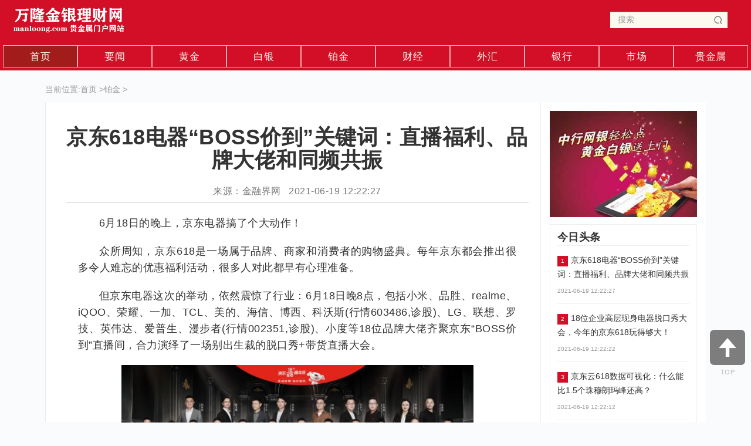

--- FILE ---
content_type: text/html
request_url: https://www.manloong.com/bojin/20210619/1947798.html
body_size: 11027
content:
<!DOCTYPE html>
<html lang="zh-CN">
<head>
<meta charset="utf-8">
<meta http-equiv="X-UA-Compatible" content="IE=edge">
<meta name="viewport" content="width=device-width, initial-scale=1">
<title>京东618电器“BOSS价到”关键词：直播福利、品牌大佬和同频共振_万隆金银理财网</title>
<meta name="keywords" content="大佬,福利,京东">
<meta name="description" content="6月18日的晚上，京东电器搞了个大动作！众所周知，京东618是一场属于品牌、商家和消费者的购物盛典。每年京东都会推出很多令人难忘的优惠福利活">
<link href="/static/css/bootstrap.min.index.css" rel="stylesheet">
<link href="/static/css/common.index.css" rel="stylesheet">
<link href="/static/css/style.index.css" rel="stylesheet">
<script src="/static/js/jquery.js" type="text/javascript"></script>
<link rel="stylesheet" type="text/css" href="/static/css/jquery.ui.css">
<link rel="stylesheet" type="text/css" href="/static/css/login.css"/>
</head>
<body>
<header class="mobile-hidden">
<nav class="navbar navbar-default fang-navbar ">
<div class="container">
	<div>
			<ul class="nav navbar-nav" style="height:42px;width:100%">
				<li style="float:left;"><a class="logo" href="https://www.manloong.com" title="万隆金银理财网"><img src="/static/images/logo.png" alt="万隆金银理财网"></a></li>
				<li style="width:50%;"></li>
				<li style="float:right;">
				<div class="search bar" style="margin-top: 18px;width: 240px;">
					<form name="search" action="#">
						<input class="form-control" name="q" placeholder="搜索" type="text" autocomplete="off">
						<button type="submit"></button>
					</form>
				</div>
				</li>
			</ul>
	</div>
</div>
</nav>
    <div class="containjjj" style="">
        <div class="container-fluid bg-col mb-hidden container">
            <ul class="mytb">
                    <li class="tdlight active"><a href="/">首页<span class="sr-only"></span></a></li>
					 
					    
                    <li class="tdlight lidefault"> 
                        <a href="https://www.manloong.com/analysis/" target="_blank">要闻</a>
                    </li>
					    
                    <li class="tdlight lidefault"> 
                        <a href="https://www.manloong.com/huangjin/" target="_blank">黄金</a>
                    </li>
					    
                    <li class="tdlight lidefault"> 
                        <a href="https://www.manloong.com/baiyin/" target="_blank">白银</a>
                    </li>
					    
                    <li class="tdlight lidefault"> 
                        <a href="https://www.manloong.com/bojin/" target="_blank">铂金</a>
                    </li>
					    
                    <li class="tdlight lidefault"> 
                        <a href="https://www.manloong.com/finance/" target="_blank">财经</a>
                    </li>
					    
                    <li class="tdlight lidefault"> 
                        <a href="https://www.manloong.com/waihui/" target="_blank">外汇</a>
                    </li>
					    
                    <li class="tdlight lidefault"> 
                        <a href="https://www.manloong.com/yinxing/" target="_blank">银行</a>
                    </li>
					    
                    <li class="tdlight lidefault"> 
                        <a href="https://www.manloong.com/shichang/" target="_blank">市场</a>
                    </li>
					    
                    <li class="tdlight lidefault"> 
                        <a href="https://www.manloong.com/guijinshu/" target="_blank">贵金属</a>
                    </li>
										            </ul>
        </div>
    </div>
</header>
<header class="pc-hidden app-hidden">
<nav class="navbar navbar-default fang-navbar">
<div class="container-fluid">
	<div class="navbar-header">
		<button type="button" class="navbar-toggle collapsed" data-toggle="collapse" data-target="#bs-example-navbar-collapse-1" aria-expanded="false">
		<span class="sr-only">Toggle navigation</span>
		<span class="icon-bar"></span>
		<span class="icon-bar"></span>
		<span class="icon-bar"></span>
		</button>
		<a class="navbar-brand navbar-logo" href="/"></a>
	</div>
	<div class="collapse navbar-collapse" id="bs-example-navbar-collapse-1">
		<ul class="nav navbar-nav">
			<li class="mb-nav">
			<div class="search">
				<form name="search-xs" action="#">
					<input type="text" class="text" name="q" id="edtSearch" value="" placeholder="搜索">
					<input type="hidden" name="token" id="token" value="">
					<input type="submit" id="btnPost" class="submit" value="搜索">
				</form>
			</div>
			</li>
			<li class="active"><a href="/">首页 <span class="sr-only">(current)</span></a></li>
					 
					          
					<li><a href="https://www.manloong.com/analysis/" target="_blank">要闻</a></li>
					          
					<li><a href="https://www.manloong.com/huangjin/" target="_blank">黄金</a></li>
					          
					<li><a href="https://www.manloong.com/baiyin/" target="_blank">白银</a></li>
					          
					<li><a href="https://www.manloong.com/bojin/" target="_blank">铂金</a></li>
					          
					<li><a href="https://www.manloong.com/finance/" target="_blank">财经</a></li>
					          
					<li><a href="https://www.manloong.com/waihui/" target="_blank">外汇</a></li>
					          
					<li><a href="https://www.manloong.com/yinxing/" target="_blank">银行</a></li>
					          
					<li><a href="https://www.manloong.com/shichang/" target="_blank">市场</a></li>
					          
					<li><a href="https://www.manloong.com/guijinshu/" target="_blank">贵金属</a></li>
												</ul>
	</div>
</div>
</nav>
</header><div class="main-page-view page-view-one">
	<div class="container-fluid page-view-content">
		<div class="row size2 mobile-hidden dfsdzcz" style="margin: 10px auto;">
			<div>
				<span style="color: #999">当前位置:</span><a href="/">首页</a> &gt;<a href="https://www.manloong.com/bojin/">铂金</a> > 			</div>
		</div>
		<div class="row l-content-white">
			<div class="col-xs-12 col-sm-9 col-md-9 view-content-left">
			<div class="left-item left-one pd20">
				<h1 id="news-title">京东618电器“BOSS价到”关键词：直播福利、品牌大佬和同频共振</h1>
				<div class="pdlfn l-writer-info">
					<p class="def-col size0">
						来源：金融界网 &nbsp; 2021-06-19 12:22:27					</p>
				</div>
				<div class="content-para" style="text-align: center;">
                  <P>6月18日的晚上，京东电器搞了个大动作！</P><P>众所周知，京东618是一场属于品牌、商家和消费者的购物盛典。每年京东都会推出很多令人难忘的优惠福利活动，很多人对此都早有心理准备。</P><P>但京东电器这次的举动，依然震惊了行业：6月18日晚8点，包括小米、品胜、realme、iQOO、荣耀、一加、TCL、美的、海信、博西、科沃斯(行情603486,诊股)、LG、联想、罗技、英伟达、爱普生、漫步者(行情002351,诊股)、小度等18位品牌大佬齐聚京东“BOSS价到”直播间，合力演绎了一场别出生裁的脱口秀+带货直播大会。</P><P align=center><IMG src="http://img.jrjimg.cn/2021/06/19/a82ae55328c6ce2b8e1dbfaeef372be4.png" alt="京东618电器“BOSS价到”关键词：直播福利、品牌大佬和同频共振"></P><P>相比以往零零散散不成体系的总裁直播，这次京东一次性在一个直播场子里召集了18位电器品牌的诸多重量级人物，以空前华丽的阵容联合直播，堪称是史无前例。</P><P>可以说，这是一场无比“壕气”的直播盛宴。BOSS们和脱口秀演员一起，不玩噱头只管送礼，大手笔派发各式各样的大额优惠券、免单优惠，给粉丝们真正带来直播福利。同时，他们还与脱口秀演员共同探讨了电器使用中的用户痛点如何解决，推荐了众多定制化、高端化的新产品，以及京东手机9.9元服务包、京东电脑数码数据恢复服务包、京东家电以旧换新等服务，全面满足消费者的需求，让消费者不仅买得优惠而且用得舒心。</P><P>现在的问题是，为何是京东电器汇聚了如此多的大佬，打造一场堪称京东618“压舱石”的直播盛宴？其他人难道不知道，这种规模的直播，能够有效的汇聚人气、吸引注意力，在电器行业也将掀起一场直播风暴？</P><P align=center><IMG src="http://img.jrjimg.cn/2021/06/19/26e1c9f5c548fbf7c6102ac9760d43eb.png" alt="京东618电器“BOSS价到”关键词：直播福利、品牌大佬和同频共振"></P><P>很简单，非不为也，实不能也。纵览电器行业，能够汇聚起众多品牌高层一同参加同一场脱口秀直播的平台、品牌屈指可数。恐怕也只有致力于在品牌和消费者之间架起沟通桥梁的京东电器，有机会、有能力做这件事。</P><P>京东电器的目标，是通过创造良好运营环境和大量帮扶政策，打造品牌最大的增量场。从与品牌合力打造高端化、定制化、多元化的新品类、新产品，到推出一系列贴心、完善的服务，持续推进服务式消费，京东电器在品牌逐新而进的路上，合力创造更多可能。</P><P>其中，“BOSS价到”作为京东电器618期间推出的创新形式，为品牌带来与用户的崭新连接关系，推动双方产生新的共鸣。这也是为什么品牌大佬们纷纷来到京东618的直播间，组建一个豪华直播阵容。种草带货只是目标之一，更重要的是，BOSS们要在京东618这一全年最重要的大促节点，留下各自品牌的印记。</P><P align=center><IMG src="http://img.jrjimg.cn/2021/06/19/3cc0e1b19659b705132dafbc0837f765.png" alt="京东618电器“BOSS价到”关键词：直播福利、品牌大佬和同频共振"></P><P>当然，“BOSS价到”的意义远非于此。通过热闹、福利无数的直播活动，京东电器把品牌和消费者链接在一起，实现消费侧和产业侧同频共振，打造消费与环境和谐友好的“京东618，18周年庆”。</P><P>国家统计局原总经济师姚景源认为，现在的京东618已不是单纯的消费属性，而演变成了消费生产双重属性，成为一个链接消费端和产业端，推动数字和实体经济深度融合的舞台。复旦大学经济学院院长张军则指出，京东源于零售、超越零售，围绕数智化社会供应链来构建商业基础设施与核心竞争优势并应用于产业场景中，价值着力点从“交易成本降低”转换为“产业价值的创造”。</P><P align=center><IMG src="http://img.jrjimg.cn/2021/06/19/646524b12db1df067f70304b06879b33.png" alt="京东618电器“BOSS价到”关键词：直播福利、品牌大佬和同频共振"></P><P>依托京东供应链和优质用户优势，京东电器为行业提供品牌向上的数智化势能，成为电器“出圈”、“升级”不可或缺的核心主场。</P><P>来看看6月18日的销售成绩吧，0点后仅15分钟，realme真我和iQOO成交额同比增长超6倍，iPhone成交额1秒破亿；海尔、美的、格力1分钟内相继破亿，西门子、小米3分钟内破亿，小天鹅 10分钟内破亿，海信15分钟破亿；4K高清投影机成交额同比增长达120%，智能设备前10分钟智能降噪耳机成交额同比增长260%，智能手表成交额也在15分钟内实现150%的同比增长……</P><P>而在“BOSS价到”直播中，当18位品牌高层一起“种草”时，京东电器的核心能力展现得更加淋漓尽致。</P><P>今年是京东618的“成年礼”，有理由相信，这也是品牌端和消费端共振共鸣、一起迈向新消费时代的“成年礼”。</P>			</div>
     </div>
     
	<div class="left-item left-two">
		<div class="tab-content">
             <div class="xgtj">
					<h3 class="xgtjgg">相关文章</h3>
				</div>
			<div role="tabpanel" class="tab-pane active overhidden" id="">
				<div class="tab-list load-new-list">
		
					<div class="overhidden box-item">
						<a href="https://www.manloong.com/bojin/20210619/1947798.html" title="京东618电器“BOSS价到”关键词：直播福利、品牌大佬和同频共振" target="_blank">
						   						<div class="img-box col-xs-12 col-sm-4 col-md-4 dfsdfz">
							<img src="http://img.jrjimg.cn/2021/06/19/a82ae55328c6ce2b8e1dbfaeef372be4.png"  alt="京东618电器“BOSS价到”关键词：直播福利、品牌大佬和同频共振"  class="sadwewe"/>
						</div>
						  
						<div class="col-xs-12 col-sm-8 col-md-8">
							<p class="def-col sizex bold title-h the-title linhesw">京东618电器“BOSS价到”关键词：直播福利、品牌大佬和同频共振</p>
							<p class="size2 dsc linhysw">6月18日的晚上，京东电器搞了个大动作！众所周知，京东618是一场属于品牌、商家和消费者的购物盛典。每年京东都会推出很多令人难忘的优惠福利活</p>
							<p class="col2 size3 news-footer col-xs-12 col-sm-8 col-md-8 cssca">
								<span class="dfsddis">2021-06-19 12:22:27</span>
							</p>
						</div>
						</a>
					</div>
					     		
					<div class="overhidden box-item">
						<a href="https://www.manloong.com/bojin/20210619/1947781.html" title="黄金大跌，别想着抄底" target="_blank">
						   						<div class="img-box col-xs-12 col-sm-4 col-md-4 dfsdfz">
							<img src="http://i4.hexun.com/2021-06-19/203806452.jpg"  alt="黄金大跌，别想着抄底"  class="sadwewe"/>
						</div>
						  
						<div class="col-xs-12 col-sm-8 col-md-8">
							<p class="def-col sizex bold title-h the-title linhesw">黄金大跌，别想着抄底</p>
							<p class="size2 dsc linhysw">1848年1月，颇有手艺的木匠马歇尔在现今加州首府萨克拉门托北边为他的老板建造锯木厂，在检查锯木厂水道时，看见河床内有一些闪亮的光点，是纯度</p>
							<p class="col2 size3 news-footer col-xs-12 col-sm-8 col-md-8 cssca">
								<span class="dfsddis">2021-06-19 11:02:27</span>
							</p>
						</div>
						</a>
					</div>
					     		
					<div class="overhidden box-item">
						<a href="https://www.manloong.com/bojin/20210619/1947776.html" title="银行股版图生变！万亿资产的新股来了" target="_blank">
						   						<div class="img-box col-xs-12 col-sm-4 col-md-4 dfsdfz">
							<img src="http://getimg.jrj.com.cn/images/2021/06/weixin/one_20210619095136378.png"  alt="银行股版图生变！万亿资产的新股来了"  class="sadwewe"/>
						</div>
						  
						<div class="col-xs-12 col-sm-8 col-md-8">
							<p class="def-col sizex bold title-h the-title linhesw">银行股版图生变！万亿资产的新股来了</p>
							<p class="size2 dsc linhysw">过会近7个月后，这家银行终于拿到IPO批文！6月18日晚，证监会正式核发上海农商银行IPO批文，该行成功拿到A股“入场券”，离正式上市仅有一</p>
							<p class="col2 size3 news-footer col-xs-12 col-sm-8 col-md-8 cssca">
								<span class="dfsddis">2021-06-19 10:22:25</span>
							</p>
						</div>
						</a>
					</div>
					     		
					<div class="overhidden box-item">
						<a href="https://www.manloong.com/bojin/20210618/1847699.html" title="石鑫伟：黄金再到关键时刻，勿追空谨防报复性反弹！" target="_blank">
						   						<div class="img-box col-xs-12 col-sm-4 col-md-4 dfsdfz">
							<img src="http://i6.hexun.com/2021-06-18/203804461.jpg"  alt="石鑫伟：黄金再到关键时刻，勿追空谨防报复性反弹！"  class="sadwewe"/>
						</div>
						  
						<div class="col-xs-12 col-sm-8 col-md-8">
							<p class="def-col sizex bold title-h the-title linhesw">石鑫伟：黄金再到关键时刻，勿追空谨防报复性反弹！</p>
							<p class="size2 dsc linhysw">黄金昨日下跌一度超出我们预期，几个月前我们还在做W底反弹，现在短短几个交易日黄金再次回到这里，昨日反弹1825受阻回落，下破1800大关后最</p>
							<p class="col2 size3 news-footer col-xs-12 col-sm-8 col-md-8 cssca">
								<span class="dfsddis">2021-06-18 20:02:25</span>
							</p>
						</div>
						</a>
					</div>
					     		
					<div class="overhidden box-item">
						<a href="https://www.manloong.com/bojin/20210618/1847678.html" title="【期市星期五】 油价惊现跳水，未来关注伊核协议！全国猪价连降20周，预计下周或继续下跌" target="_blank">
						   						<div class="img-box col-xs-12 col-sm-4 col-md-4 dfsdfz">
							<img src="http://img.jrjimg.cn/2021/06/20210618172404407.png"  alt="【期市星期五】 油价惊现跳水，未来关注伊核协议！全国猪价连降20周，预计下周或继续下跌"  class="sadwewe"/>
						</div>
						  
						<div class="col-xs-12 col-sm-8 col-md-8">
							<p class="def-col sizex bold title-h the-title linhesw">【期市星期五】 油价惊现跳水，未来关注伊核协议！全国猪价连降20周，预计下周或继续下跌</p>
							<p class="size2 dsc linhysw">【编者按】本周INE原油期货主力合约SC2107累计下跌4 08%，国际油价连续第三天下跌，美伊双方均称伊核协议取得重要进展，消息称接近达成</p>
							<p class="col2 size3 news-footer col-xs-12 col-sm-8 col-md-8 cssca">
								<span class="dfsddis">2021-06-18 18:23:31</span>
							</p>
						</div>
						</a>
					</div>
					     		
					<div class="overhidden box-item">
						<a href="https://www.manloong.com/bojin/20210618/1847660.html" title="美联储制造垃圾箱火灾 黄金和白银受到重创" target="_blank">
						   						<div class="img-box col-xs-12 col-sm-4 col-md-4 dfsdfz">
							<img src="https://www.manloong.com/uploadfile/2021/0618/20210618054344938.jpg"  alt="美联储制造垃圾箱火灾 黄金和白银受到重创"  class="sadwewe"/>
						</div>
						  
						<div class="col-xs-12 col-sm-8 col-md-8">
							<p class="def-col sizex bold title-h the-title linhesw">美联储制造垃圾箱火灾 黄金和白银受到重创</p>
							<p class="size2 dsc linhysw">美联储再次罢工;除了美元之外，所有市场都崩溃了。有传言称，美联储将改变对货币政策的看法，并可能开始缩减规模。最大的问题是：这是一个   </p>
							<p class="col2 size3 news-footer col-xs-12 col-sm-8 col-md-8 cssca">
								<span class="dfsddis">2021-06-18 17:43:17</span>
							</p>
						</div>
						</a>
					</div>
					                                   
					
				</div>
			</div>
		</div>
	</div>
		<div class="left-item left-two">
		<div class="tab-content">
             <div class="xgtj">
					<h3 class="xgtjgg">猜你喜欢</h3>
				</div>
			<div role="tabpanel" class="tab-pane active overhidden" id="">
				<div class="tab-list load-new-list">
										 
															<div class="overhidden box-item">
						<a href="https://www.manloong.com/huangjin/20210619/1947796.html" title="京东云618数据可视化：什么能比1.5个珠穆朗玛峰还高？" target="_blank">
						<div class="col-xs-12 col-sm-8 col-md-8">
							<p class="def-col sizex bold title-h the-title linhesw">京东云618数据可视化：什么能比1.5个珠穆朗玛峰还高？</p>
							<p class="col2 size3 news-footer col-xs-12 col-sm-8 col-md-8 cssca">
								<span class="dfsddis">2021-06-19 12:22:12</span>
							</p>
						</div>
						</a>
					</div>
			        					<div class="overhidden box-item">
						<a href="https://www.manloong.com/analysis/20210619/1947783.html" title="京东云以全栈科技服务支持京东商家618大卖" target="_blank">
						<div class="col-xs-12 col-sm-8 col-md-8">
							<p class="def-col sizex bold title-h the-title linhesw">京东云以全栈科技服务支持京东商家618大卖</p>
							<p class="col2 size3 news-footer col-xs-12 col-sm-8 col-md-8 cssca">
								<span class="dfsddis">2021-06-19 11:22:04</span>
							</p>
						</div>
						</a>
					</div>
			        					<div class="overhidden box-item">
						<a href="https://www.manloong.com/huangjin/20210619/1947753.html" title="京东科技全栈护航618 给出“高效、绿色、普惠”新定义" target="_blank">
						<div class="col-xs-12 col-sm-8 col-md-8">
							<p class="def-col sizex bold title-h the-title linhesw">京东科技全栈护航618 给出“高效、绿色、普惠”新定义</p>
							<p class="col2 size3 news-footer col-xs-12 col-sm-8 col-md-8 cssca">
								<span class="dfsddis">2021-06-19 09:23:23</span>
							</p>
						</div>
						</a>
					</div>
			        					<div class="overhidden box-item">
						<a href="https://www.manloong.com/shichang/20210619/1947750.html" title="京东618 终极战报：京东超市“打新”策略带动快消品类增长" target="_blank">
						<div class="col-xs-12 col-sm-8 col-md-8">
							<p class="def-col sizex bold title-h the-title linhesw">京东618 终极战报：京东超市“打新”策略带动快消品类增长</p>
							<p class="col2 size3 news-footer col-xs-12 col-sm-8 col-md-8 cssca">
								<span class="dfsddis">2021-06-19 09:23:02</span>
							</p>
						</div>
						</a>
					</div>
			        					<div class="overhidden box-item">
						<a href="https://www.manloong.com/analysis/20210619/1947743.html" title="国货国潮正当燃  京东618揭示时尚消费多元化趋势" target="_blank">
						<div class="col-xs-12 col-sm-8 col-md-8">
							<p class="def-col sizex bold title-h the-title linhesw">国货国潮正当燃  京东618揭示时尚消费多元化趋势</p>
							<p class="col2 size3 news-footer col-xs-12 col-sm-8 col-md-8 cssca">
								<span class="dfsddis">2021-06-19 09:22:07</span>
							</p>
						</div>
						</a>
					</div>
			        					<div class="overhidden box-item">
						<a href="https://www.manloong.com/baiyin/20210618/1847732.html" title="京东健康引领健康消费升级，“精致健康”成今年618关键词" target="_blank">
						<div class="col-xs-12 col-sm-8 col-md-8">
							<p class="def-col sizex bold title-h the-title linhesw">京东健康引领健康消费升级，“精致健康”成今年618关键词</p>
							<p class="col2 size3 news-footer col-xs-12 col-sm-8 col-md-8 cssca">
								<span class="dfsddis">2021-06-18 21:23:22</span>
							</p>
						</div>
						</a>
					</div>
			        					<div class="overhidden box-item">
						<a href="https://www.manloong.com/baiyin/20210618/1847720.html" title="全渠道、高品质服务“领跑”京东618 京东生活服务打造更“舒适”的消费" target="_blank">
						<div class="col-xs-12 col-sm-8 col-md-8">
							<p class="def-col sizex bold title-h the-title linhesw">全渠道、高品质服务“领跑”京东618 京东生活服务打造更“舒适”的消费</p>
							<p class="col2 size3 news-footer col-xs-12 col-sm-8 col-md-8 cssca">
								<span class="dfsddis">2021-06-18 20:24:42</span>
							</p>
						</div>
						</a>
					</div>
			        					<div class="overhidden box-item">
						<a href="https://www.manloong.com/guijinshu/20210618/1847708.html" title="央视点赞！京东京造成为乡镇产业带协同发展“新航道”" target="_blank">
						<div class="col-xs-12 col-sm-8 col-md-8">
							<p class="def-col sizex bold title-h the-title linhesw">央视点赞！京东京造成为乡镇产业带协同发展“新航道”</p>
							<p class="col2 size3 news-footer col-xs-12 col-sm-8 col-md-8 cssca">
								<span class="dfsddis">2021-06-18 20:23:10</span>
							</p>
						</div>
						</a>
					</div>
			        					<div class="overhidden box-item">
						<a href="https://www.manloong.com/waihui/20210618/1847656.html" title="第七届绿色发展论坛召开，京东放心换获2021最具影响力绿色企业品牌奖" target="_blank">
						<div class="col-xs-12 col-sm-8 col-md-8">
							<p class="def-col sizex bold title-h the-title linhesw">第七届绿色发展论坛召开，京东放心换获2021最具影响力绿色企业品牌奖</p>
							<p class="col2 size3 news-footer col-xs-12 col-sm-8 col-md-8 cssca">
								<span class="dfsddis">2021-06-18 17:24:55</span>
							</p>
						</div>
						</a>
					</div>
			        					<div class="overhidden box-item">
						<a href="https://www.manloong.com/bojin/20210618/1847616.html" title="4万平米汇集20万尖货 京东超体合肥店618开业人气爆棚！" target="_blank">
						<div class="col-xs-12 col-sm-8 col-md-8">
							<p class="def-col sizex bold title-h the-title linhesw">4万平米汇集20万尖货 京东超体合肥店618开业人气爆棚！</p>
							<p class="col2 size3 news-footer col-xs-12 col-sm-8 col-md-8 cssca">
								<span class="dfsddis">2021-06-18 16:24:35</span>
							</p>
						</div>
						</a>
					</div>
			        					<div class="overhidden box-item">
						<a href="https://www.manloong.com/shichang/20210618/1847561.html" title="刘强东：未来十年围绕供应链的技术和创新会产生爆发式增长，京东将潜心打造数智化社会供应链" target="_blank">
						<div class="col-xs-12 col-sm-8 col-md-8">
							<p class="def-col sizex bold title-h the-title linhesw">刘强东：未来十年围绕供应链的技术和创新会产生爆发式增长，京东将潜心打造数智化社会供应链</p>
							<p class="col2 size3 news-footer col-xs-12 col-sm-8 col-md-8 cssca">
								<span class="dfsddis">2021-06-18 13:22:57</span>
							</p>
						</div>
						</a>
					</div>
			        					<div class="overhidden box-item">
						<a href="https://www.manloong.com/finance/20210618/1847531.html" title="京东发布CSR报告，数智化社会供应链助推可持续发展" target="_blank">
						<div class="col-xs-12 col-sm-8 col-md-8">
							<p class="def-col sizex bold title-h the-title linhesw">京东发布CSR报告，数智化社会供应链助推可持续发展</p>
							<p class="col2 size3 news-footer col-xs-12 col-sm-8 col-md-8 cssca">
								<span class="dfsddis">2021-06-18 11:23:42</span>
							</p>
						</div>
						</a>
					</div>
			        					<div class="overhidden box-item">
						<a href="https://www.manloong.com/bojin/20210618/1847498.html" title="天际ME5 PLUS京东定制售价15.99万，0元开走就现在！" target="_blank">
						<div class="col-xs-12 col-sm-8 col-md-8">
							<p class="def-col sizex bold title-h the-title linhesw">天际ME5 PLUS京东定制售价15.99万，0元开走就现在！</p>
							<p class="col2 size3 news-footer col-xs-12 col-sm-8 col-md-8 cssca">
								<span class="dfsddis">2021-06-18 10:23:38</span>
							</p>
						</div>
						</a>
					</div>
			        					<div class="overhidden box-item">
						<a href="https://www.manloong.com/guijinshu/20210617/1747437.html" title="京东618高潮期抄底价优惠享不停，手机品质服务包每月只需9.9元起" target="_blank">
						<div class="col-xs-12 col-sm-8 col-md-8">
							<p class="def-col sizex bold title-h the-title linhesw">京东618高潮期抄底价优惠享不停，手机品质服务包每月只需9.9元起</p>
							<p class="col2 size3 news-footer col-xs-12 col-sm-8 col-md-8 cssca">
								<span class="dfsddis">2021-06-17 21:22:57</span>
							</p>
						</div>
						</a>
					</div>
			        					<div class="overhidden box-item">
						<a href="https://www.manloong.com/shichang/20210617/1747436.html" title="苏州企业入驻京东数量同比增长108% 京东企业购在苏州打造企业销售增量场" target="_blank">
						<div class="col-xs-12 col-sm-8 col-md-8">
							<p class="def-col sizex bold title-h the-title linhesw">苏州企业入驻京东数量同比增长108% 京东企业购在苏州打造企业销售增量场</p>
							<p class="col2 size3 news-footer col-xs-12 col-sm-8 col-md-8 cssca">
								<span class="dfsddis">2021-06-17 21:22:49</span>
							</p>
						</div>
						</a>
					</div>
			        			        		        					</div>
			</div>
		</div>
	</div>
     
</div>

<div class="col-xs-12 col-sm-3 col-md-3 view-content-right">
<a href="#" rel="nofollow">
<div class="img-box m-bottom1">
<img src="/static/picture/07112412lid9.jpg" class="mobile-hidden"/>
<img src="/static/picture/07112412lid9.jpg" class="pc-hidden"/>
</div>
</a>
<div class="right-list">
<p class="size18"><b>今日头条</b></p>
 
<div class="right-list-item">
<a href="https://www.manloong.com/bojin/20210619/1947798.html" title="京东618电器“BOSS价到”关键词：直播福利、品牌大佬和同频共振" target="_blank">
<p class="def-col size2 title-h the-title">
<i style="background-color: #d20f26;" class="numberic-i">1</i>京东618电器“BOSS价到”关键词：直播福利、品牌大佬和同频共振</p>
<p class="col2 size3">2021-06-19 12:22:27</p>
</a>
</div>
<div class="right-list-item">
<a href="https://www.manloong.com/baiyin/20210619/1947797.html" title="18位企业高层现身电器脱口秀大会，今年的京东618玩得够大！" target="_blank">
<p class="def-col size2 title-h the-title">
<i style="background-color: #d20f26;" class="numberic-i">2</i>18位企业高层现身电器脱口秀大会，今年的京东618玩得够大！</p>
<p class="col2 size3">2021-06-19 12:22:22</p>
</a>
</div>
<div class="right-list-item">
<a href="https://www.manloong.com/huangjin/20210619/1947796.html" title="京东云618数据可视化：什么能比1.5个珠穆朗玛峰还高？" target="_blank">
<p class="def-col size2 title-h the-title">
<i style="background-color: #d20f26;" class="numberic-i">3</i>京东云618数据可视化：什么能比1.5个珠穆朗玛峰还高？</p>
<p class="col2 size3">2021-06-19 12:22:12</p>
</a>
</div>
<div class="right-list-item">
<a href="https://www.manloong.com/baiyin/20210619/1947794.html" title="618高消费订单增长受瞩目 京东凭何成为大牌奢品、潮货正品聚集地？" target="_blank">
<p class="def-col size2 title-h the-title">
<i style="" class="numberic-i">4</i>618高消费订单增长受瞩目 京东凭何成为大牌奢品、潮货正品聚集地？</p>
<p class="col2 size3">2021-06-19 11:23:24</p>
</a>
</div>
<div class="right-list-item">
<a href="https://www.manloong.com/huangjin/20210619/1947793.html" title="CBA下赛季或启用全华班政策 等待体育总局相关部门最终批复" target="_blank">
<p class="def-col size2 title-h the-title">
<i style="" class="numberic-i">5</i>CBA下赛季或启用全华班政策 等待体育总局相关部门最终批复</p>
<p class="col2 size3">2021-06-19 11:23:16</p>
</a>
</div>
<div class="right-list-item">
<a href="https://www.manloong.com/finance/20210619/1947787.html" title="苏宁易购618全程战报：苏宁云仓发货量同比增5倍，超18万消费者体验以旧换新服务" target="_blank">
<p class="def-col size2 title-h the-title">
<i style="" class="numberic-i">6</i>苏宁易购618全程战报：苏宁云仓发货量同比增5倍，超18万消费者体验以旧换新服务</p>
<p class="col2 size3">2021-06-19 11:22:33</p>
</a>
</div>
<div class="right-list-item">
<a href="https://www.manloong.com/bojin/20210619/1947786.html" title="银河证券中期策略会：下半年大概率进入缩减QE引导期 加息预期上行期，A股不乏结构性机会" target="_blank">
<p class="def-col size2 title-h the-title">
<i style="" class="numberic-i">7</i>银河证券中期策略会：下半年大概率进入缩减QE引导期 加息预期上行期，A股不乏结构性机会</p>
<p class="col2 size3">2021-06-19 11:22:28</p>
</a>
</div>
<div class="right-list-item">
<a href="https://www.manloong.com/baiyin/20210619/1947785.html" title="纳入深股通首周，华林证券获净买入超千万，北向“聪明钱”率先加仓" target="_blank">
<p class="def-col size2 title-h the-title">
<i style="" class="numberic-i">8</i>纳入深股通首周，华林证券获净买入超千万，北向“聪明钱”率先加仓</p>
<p class="col2 size3">2021-06-19 11:22:19</p>
</a>
</div>
</div>
<a href="#" rel="nofollow">
<div class="img-box m-top1 m-bottom1">
<img src="/static/picture/22162244xozv.jpg" class="mobile-hidden"/><img src="/static/picture/22162244xozv.jpg" class="pc-hidden"/>
</div>
</a>
<div class="right-list">
<p class="size18"><b>图文推荐</b></p>
<div class="cxdylbt">
<ul class="label_pic_ul40">
	<li><a href="https://www.manloong.com/analysis/20210619/1947795.html" title="京东618迎居家焕新热  局部空间焕新成交额同比增长7倍" target="_blank">
	<img src="http://img.jrjimg.cn/2021/06/19/65389061ba1b9b80be66ad43453ded59.png" alt="京东618迎居家焕新热  局部空间焕新成交额同比增长7倍"></a>
	<p class="label_pic_title">
		<a href="https://www.manloong.com/analysis/20210619/1947795.html" title="京东618迎居家焕新热  局部空间焕新成交额同比增长7倍" target="_blank">京东618迎居家焕新热  局部空间焕新成交额</a>
	</p>
	</li>
	<li><a href="https://www.manloong.com/analysis/20210619/1947778.html" title="技术刘：美联储官员释放鹰派言论，黄金失守第一支撑" target="_blank">
	<img src="http://i9.hexun.com/2021-06-18/203805956.png" alt="技术刘：美联储官员释放鹰派言论，黄金失守第一支撑"></a>
	<p class="label_pic_title">
		<a href="https://www.manloong.com/analysis/20210619/1947778.html" title="技术刘：美联储官员释放鹰派言论，黄金失守第一支撑" target="_blank">技术刘：美联储官员释放鹰派言论，黄金失守</a>
	</p>
	</li>
	<li><a href="https://www.manloong.com/analysis/20210619/1947761.html" title="业绩暴增，股价大涨！机构判断这个行业将持续向好" target="_blank">
	<img src="http://getimg.jrj.com.cn/images/2021/06/weixin/one_20210619074016796.jpg" alt="业绩暴增，股价大涨！机构判断这个行业将持续向好"></a>
	<p class="label_pic_title">
		<a href="https://www.manloong.com/analysis/20210619/1947761.html" title="业绩暴增，股价大涨！机构判断这个行业将持续向好" target="_blank">业绩暴增，股价大涨！机构判断这个行业将持</a>
	</p>
	</li>
	<li><a href="https://www.manloong.com/analysis/20210619/1947752.html" title="电动汽车将变“充电宝”，能充电也能放电？！还能赚钱？" target="_blank">
	<img src="http://getimg.jrj.com.cn/images/2021/06/weixin/one_20210619072716735.jpg" alt="电动汽车将变“充电宝”，能充电也能放电？！还能赚钱？"></a>
	<p class="label_pic_title">
		<a href="https://www.manloong.com/analysis/20210619/1947752.html" title="电动汽车将变“充电宝”，能充电也能放电？！还能赚钱？" target="_blank">电动汽车将变&ldquo;充电宝&rdquo;，能充电也能放电？</a>
	</p>
	</li>
	<li><a href="https://www.manloong.com/analysis/20210619/1947743.html" title="国货国潮正当燃  京东618揭示时尚消费多元化趋势" target="_blank">
	<img src="http://img.jrjimg.cn/2021/06/19/44f6e9c7c4c94022a1c88e497e8b36b6.jpeg" alt="国货国潮正当燃  京东618揭示时尚消费多元化趋势"></a>
	<p class="label_pic_title">
		<a href="https://www.manloong.com/analysis/20210619/1947743.html" title="国货国潮正当燃  京东618揭示时尚消费多元化趋势" target="_blank">国货国潮正当燃  京东618揭示时尚消费多元</a>
	</p>
	</li>
	<li><a href="https://www.manloong.com/analysis/20210618/1847718.html" title="抄底式购物瞄准品质好物，京东618珍品拍卖半日成交额同比增长12倍" target="_blank">
	<img src="http://img.jrjimg.cn/2021/06/18/d48844c72881fe0d4388172a97eac698.png" alt="抄底式购物瞄准品质好物，京东618珍品拍卖半日成交额同比增长12倍"></a>
	<p class="label_pic_title">
		<a href="https://www.manloong.com/analysis/20210618/1847718.html" title="抄底式购物瞄准品质好物，京东618珍品拍卖半日成交额同比增长12倍" target="_blank">抄底式购物瞄准品质好物，京东618珍品拍卖半</a>
	</p>
	</li>
</ul>
</div>
</div>
<a href="#" rel="nofollow">
<div class="img-box m-top1 m-bottom1">
<img src="/static/picture/22162244xozv.jpg" class="mobile-hidden"/><img src="/static/picture/22162244xozv.jpg" class="pc-hidden"/>
</div>
</a>
<div class="right-list">
<p class="size18"><b>精彩文章</b></p>
<div class="cxdylbt">
<ul class="label_picd">
	<li class="dxzck"><a href="https://www.manloong.com/waihui/20210619/1947788.html" title="京东618圆满收官！图书文教6月18日全天成交量同比增长10倍" target="_blank">
	<img src="http://img.jrjimg.cn/2021/06/19/7b60069727ddbb11655017aa32ae759a.png" alt="京东618圆满收官！图书文教6月18日全天成交量同比增长10倍"></a>
	<p>
		<a href="https://www.manloong.com/waihui/20210619/1947788.html" title="京东618圆满收官！图书文教6月18日全天成交量同比增长10倍" target="_blank">京东618圆满收官！图书文教6月18日</a>
	</p>
	<p>超3438亿元！京东618累计下单金额再次刷新历史...</p>
	</li>
 
	<li>
	<p class="label_pic_title">
		<a href="https://www.manloong.com/guijinshu/20210619/1947791.html" title="京东运动618终极战报：热爱不止于消费 体育运动、体育服务齐头并进" target="_blank">京东运动618终极战报：热爱不止于消费</a>
	</p>
	</li>
	<li>
	<p class="label_pic_title">
		<a href="https://www.manloong.com/shichang/20210619/1947790.html" title="中泰证券何波：唯有时间，才是XTP真正的护城河，与显而易见的“真理”反向走" target="_blank">中泰证券何波：唯有时间，才是XTP真正</a>
	</p>
	</li>
	<li>
	<p class="label_pic_title">
		<a href="https://www.manloong.com/yinxing/20210619/1947789.html" title="《2020年中国互联网安全报告》发布：零售与游戏行业是DDoS攻击重灾区" target="_blank">《2020年中国互联网安全报告》发布：零</a>
	</p>
	</li>
	<li>
	<p class="label_pic_title">
		<a href="https://www.manloong.com/guijinshu/20210619/1947769.html" title="证监会：强化财务顾问业务的日常监管" target="_blank">证监会：强化财务顾问业务的日常监管</a>
	</p>
	</li>
	<li>
	<p class="label_pic_title">
		<a href="https://www.manloong.com/shichang/20210619/1947768.html" title="三大关键词“剧透”下半年资本市场改革看点" target="_blank">三大关键词&ldquo;剧透&rdquo;下半年资本市场改革</a>
	</p>
	</li>
	<li>
	<p class="label_pic_title">
		<a href="https://www.manloong.com/yinxing/20210619/1947767.html" title="京东618累计下单金额3438亿元再创新纪录" target="_blank">京东618累计下单金额3438亿元再创新纪录</a>
	</p>
	</li>
	<li>
	<p class="label_pic_title">
		<a href="https://www.manloong.com/guijinshu/20210619/1947760.html" title="三十而立路在何方 个险转型西湖论道 一场事关900万保险代理人大军前途命运的研讨" target="_blank">三十而立路在何方 个险转型西湖论道 </a>
	</p>
	</li>
	<li>
	<p class="label_pic_title">
		<a href="https://www.manloong.com/shichang/20210619/1947759.html" title="科大讯飞618战报：AI办公+学习双赛道 整体销售额同比增长108%" target="_blank">科大讯飞618战报：AI办公+学习双赛道 </a>
	</p>
	</li>
</ul>
</div>
</div>
</div></div>
</div>
</div>
<footer class="app-hidden page-footer container-fluid dfdsfcds">
<div>
<div class="footer-font-box fr" style="text-align: center;">
<ul class="page-footer-ul2">
<li><a rel="nofollow" href="#">关于我们</a></li>
<li><a rel="nofollow" href="#">联系我们</a></li>
<li><a rel="nofollow" href="#">广告服务</a></li>
<li><a rel="nofollow" href="#">隐私政策</a></li>
<li><a rel="nofollow" href="#">诚聘英才</a></li>
<li><a rel="nofollow" href="#">版权声明</a></li>
<li><a rel="nofollow" href="#">举报处置</a></li>
</ul>
</div>
</div>
</footer>
<footer class="app-hidden text-center container-fluid dfszcdx" >
<p>
万隆金银理财网所刊载内容之知识产权为万隆金银理财网及/或相关权利人专属所有或持有。未经许可，禁止进行转载、摘编、复制及建立镜像等任何使用。
</p>
</footer>
<footer class="app-hidden text-center container-fluid dfszcdx" >
<p>万隆金银理财网权所有&copy;未经同意不得转载
 <a target="_blank" href="http://www.12377.cn/" rel="nofollow">中国互联网举报中心</a>
</p>
</footer>
<footer class="app-hidden text-center container-fluid dfszcdx" >
<div align="center">
<img src="/static/picture/footerlcon.png" style="width: 221px;height: 71px;margin-bottom: 20px;" alt="">
</div>
</footer>
<script src="/static/js/bootstrap.min.js"></script>
<script src="/static/js/ud.js"></script>
<p id="back-top">
<a href="javascript:void(0);"><span></span>TOP</a>
</p>
 <script>
    (function(){
        var bp = document.createElement('script');
        var curProtocol = window.location.protocol.split(':')[0];
        if (curProtocol === 'https') {
            bp.src = 'http://zz.bdstatic.com/linksubmit/push.js';
        }
        else {
            bp.src = 'http://push.zhanzhang.baidu.com/push.js';
        }
        var s = document.getElementsByTagName("script")[0];
        s.parentNode.insertBefore(bp, s);
    })();
</script>
<script type="text/javascript">
	$(function(){
		var $body = $(document.body);
		var $bottomTools = $('#right-fixed');
			$(window).scroll(function () {
                var scrollHeight = $(document).height();
                var scrollTop = $(window).scrollTop();
                scrollTop > 50 ? $("#back-top").slideDown(300).css("display", "block") : $("#back-top").slideUp(300);
              if($(".view-content-left").length){
                var contentOffsetTop = $(".view-content-left").offset().top;
                scrollTop > contentOffsetTop ? $(".share-view").css({"top": (scrollTop - contentOffsetTop) + 'px'}) : '';
                scrollTop < contentOffsetTop ? $(".share-view").css({"top": 0}) : '';
              }
			});
			$('#back-top').click(function (e) {
				e.preventDefault();
				$('html,body').animate({ scrollTop:0});
			});
	});
  </script>
  <script>
var _hmt = _hmt || [];
(function() {
  var hm = document.createElement("script");
  hm.src = "https://hm.baidu.com/hm.js?cf08ee115e11e11e4573b7be1e70ffc4";
  var s = document.getElementsByTagName("script")[0]; 
  s.parentNode.insertBefore(hm, s);
})();
</script>
</div></body>
</html>

--- FILE ---
content_type: text/css
request_url: https://www.manloong.com/static/css/style.index.css
body_size: 19120
content:
.fang-main .fang-main-left{margin-top:12px}
.fang-main .fang-main-left .span{display:inline-block;padding:0 5px}
.fang-main .fang-main-left .content-item,.fang-main .fang-main-left .top{overflow:hidden}
.fang-main .fang-main-left .content-item{position:relative}
.fang-main .fang-main-left .content-item .content-item-info{font-size:14px}
.containjjj{width:100%;background-color:#d20f26;padding:0px 0px;}
.containjjj .container{background-color:#d20f26;top:0px;left:0;padding:0 0;}
.bowebok{background: url(../images/pt-ico40.png) no-repeat left center;background-position: 20px 0px;}
.str_wrap{overflow:hidden;margin-left: 90px;margin-bottom: 8px;line-height:16px;position:relative;-moz-user-select:none;-khtml-user-select:none;user-select:none;white-space:nowrap}
.str_move{white-space:nowrap;position:absolute;top:0;left:0;cursor:move}
.str_move_clone{display:inline-block;vertical-align:top;position:absolute;left:100%;top:0}
.str_vertical .str_move_clone{left:0;top:100%}
.str_down .str_move_clone{left:0;bottom:100%}
.str_down .str_move,.str_vertical .str_move{white-space:normal;width:100%}
.noStop .str_move,.no_drag .str_move,.str_static .str_move{cursor:inherit}
.str_wrap img{max-width:none!important}
.dowebok a{margin-right:30px;line-height:20px;font-size:15px;text-decoration:none;font-weight:600;}
.dowebok a:hover{color:#ff1616;}
@media (min-width:992px){.fang-main .fang-main-left .content-item .content-item-info{padding-left:12px}
}
.fang-main .fang-main-left .content-item .content-item-info h5{margin-top:0}
.fang-main .fang-main-left .content-item:last-child{margin-bottom:0;border-bottom:0}
.fang-main .fang-main-center{margin-top:12px;padding-right:0;padding-top:0;padding-left:0}
.fang-main .fang-main-center .fang-carousel .icon-img{content:'';width:64px;height:24px;position:absolute;background:url(../images/title-shadow.png) no-repeat;background-size:100%;color:#fff;font-size:10px;top:0;left:-6px;text-align:center;line-height:17px}
.fang-main .fang-main-center .fang-carousel .carousel-caption h5{padding:0 20px 20px 20px;color:#333;font-weight:400;font-size:24px;text-shadow:none}
.fang-main .fang-main-center .center-middle{letter-spacing:1px}
.fang-main .fang-main-center .center-middle>h5{line-height:25px}
.fang-main .fang-main-center .center-middle .img-box{position:relative;overflow:hidden}
.fang-main .fang-main-center .center-middle .img-box img{width: 100%;max-height:200px;}
.fang-main .fang-main-center .center-middle .img-box p{padding:8px 12px;position:absolute;bottom:0;margin:0;box-sizing:border-box;color:#fff;font-weight:700;background-color:rgba(0,51,102,.6)}
.fang-main .fang-main-center .center-middle .list-title-box p{border-left:1px solid #ec4357;padding-left:12px}
.fang-main .fang-main-center .center-middle .center-middle-list,.fang-main .fang-main-center .center-middle .middle-font{overflow:hidden}
.fang-main .fang-main-center .center-middle .center-middle-list>div,.fang-main .fang-main-center .center-middle .middle-font>div{padding-left:0}
.fang-main .fang-main-center .bottom-item{overflow:hidden;margin-right:12px;position:relative}
.fang-main .fang-main-center .bottom-item p{letter-spacing:normal}
@media (min-width:768px){.fang-main .fang-main-center .bottom-item .img-box{padding-right:12px}
.fang-main .fang-main-center .bottom-item .img-box img{    max-height: 110px;}
}
.fang-main .fang-main-center .bottom-item:last-child{border-bottom:0;margin-bottom:0}
.fang-main .fang-main-right{padding-left:5px;margin-top:12px}
.fang-main .fang-main-right .main-right-top{position:relative;padding:0}
.fang-main .fang-main-right .main-right-top>i{position:absolute;top:31px;left:50%;transform:translateX(-50%)}
.fang-main .fang-main-right .main-right-top>h5{padding:0 5px;text-align:center;position:relative;margin:0 auto 12px;line-height:35px;height:35px}
.fang-main .fang-main-right .main-right-top .right-top-info{padding:15px 12px 12px}
.fang-main .fang-main-right .main-right-list .top .a,.fang-main .fang-main-right .main-right-list .top .span{padding-left:0;padding-right:0}
.fang-main .fang-main-right .main-right-list .right-list-item{border-bottom:1px solid #dde3ea;letter-spacing:0;position:relative}
.fang-main .fang-main-right .main-right-list .right-list-item .img-box{padding-right:12px}
.fang-main .fang-main-right .main-right-list .right-list-item .img-box img{    max-height: 110px;}
.fang-main .fang-main-right .main-right-list .right-list-item .img-box1{padding-left:12px}
.fang-main .fang-main-right .main-right-list .right-list-item:last-child{border-bottom:none}
.fang-main .fang-main-con.box-shadow{padding:12px 0}
.fang-main .fang-main-con.box-shadow .main-info-list .border-b:last-child{border-bottom:none}
.fang-main .fang-main-con{border:1px solid #e7e7e7;position:relative}
.fang-main .fang-main-con .more{position:absolute;right:12px;top:12px}
.fang-main .fang-main-con .top{font-weight:600}
.fang-main .fang-main-con .top .more{font-weight:500}
.fang-main .fang-main-con .top .col-active{font-size:16px}
.fang-main .fang-main-con .mb-carousel{display:none}
.fang-main .fang-main-con .carousel-fang .item .item-con{position:relative;padding-left:0;padding-right:0;width:16%;margin-right:.8%;overflow:hidden;padding-bottom:16%}
.fang-main .fang-main-con .carousel-fang .item .item-con .name,.fang-main .fang-main-con .carousel-fang .item .item-con .price{position:absolute;left:2px;font-weight:600;color:#fff;padding:2px 8px;margin:0}
.fang-main .fang-main-con .carousel-fang .item .item-con .name{bottom:30px;background-color:rgba(0,51,102,.6)}
.fang-main .fang-main-con .carousel-fang .item .item-con .price{bottom:4px;background-color:#d20f26}
.fang-main .fang-main-con .carousel-fang .item .item-con .price span{font-size:10px}
.fang-main .fang-main-con .carousel-fang .item .item-con img{position:absolute;height:100%}
.fang-main .fang-main-con .carousel-fang .item .item-con:last-child{margin-right:0}
.fang-main .fang-main-con .nav-tabs{border-bottom:0;height:28px;overflow:hidden}
.fang-main .fang-main-con .nav-tabs>li.active a:focus,.fang-main .fang-main-con .nav-tabs>li.active a:hover,.fang-main .fang-main-con .nav-tabs>li.active>a{color:#2d2d2d;font-weight:600;border:none}
.fang-main .fang-main-con .nav>li a:focus,.fang-main .fang-main-con .nav>li a:hover,.fang-main .fang-main-con .nav>li>a{padding:0 12px;border:none;color:#a0a0a0;background-color:inherit;line-height:28px}
.fang-main .fang-main-con .tab-content{padding:22px 12px 0}
.fang-main .fang-main-con .tab-content .tab-item{position:relative;padding-left:25px;padding-bottom:10px}
.fang-main .fang-main-con .tab-content .tab-item:before{width:15px;height:15px;background:url(../images/zjpl-play.png) no-repeat scroll center/contain;display:block;content:"";position:absolute;top:2px;left:0}
.fang-main .fang-main-con .img-box .title{padding:14px 16px;position:absolute;bottom:0;margin:0;box-sizing:border-box;color:#fff;font-weight:700;font-size:18px}
.fang-main .fang-main-con .img-box .title :first-child{font-size:14px}
.l-ads{width:100%}
a:link.fang-btn{color:#c4c4c4}
.fang-btn{background-color:inherit;font-size:10px;padding:2px 5px;border-radius:2px;line-height:1;border-color:#e9e9e9;color:#c4c4c4}
a:link.fang-btn.change-btn,a:link.fang-btn.open-tips-btn{border-color:#fe6252;color:#fe6252}
a:link.fang-btn.in-sale-btn,a:link.fang-btn.tel-btn{border-color:#d20f26;color:#d20f26}
a:link.fang-btn.new-btn{border-color:#2cacf7;color:#2cacf7}
.main-page-view .nav.nav-tabs{border-bottom:0;height:28px;overflow:hidden}
.main-page-view .nav.nav-tabs>li a:focus,.main-page-view .nav.nav-tabs>li a:hover,.main-page-view .nav.nav-tabs>li>a{padding:0 12px;border:none;color:#a0a0a0;background-color:inherit;line-height:28px}
.main-page-view .nav.nav-tabs>li.active a:focus,.main-page-view .nav.nav-tabs>li.active a:hover,.main-page-view .nav.nav-tabs>li.active>a{color:#d20f26;font-size:20px;font-weight:600;border:none}
.main-page-view .nav.nav-tabs.nav-tabs-line{height:41px}
.main-page-view .nav.nav-tabs.nav-tabs-line>li{padding:0 12px}
.main-page-view .nav.nav-tabs.nav-tabs-line>li a:focus,.main-page-view .nav.nav-tabs.nav-tabs-line>li a:hover,.main-page-view .nav.nav-tabs.nav-tabs-line>li>a{padding:5px 0;color:#626262;font-size:12px}
.main-page-view .nav.nav-tabs.nav-tabs-line>li.active a:focus,.main-page-view .nav.nav-tabs.nav-tabs-line>li.active a:hover,.main-page-view .nav.nav-tabs.nav-tabs-line>li.active>a{color:#d20f26;border-bottom:3px solid #d20f26}
.main-page-view .input-group-addon{background-color:#d20f26;border-color:#d20f26;color:#f5f5f5;border-radius:0}
.main-page-view .page-banner{padding:12px 20%}
.main-page-view .page-view-content{padding:20px 10% 30px;max-width:1180px;box-sizing:content-box;overflow:hidden}
.main-page-view .page-view-content .view-content-left .left-item{background-color:#fff;border:1px solid #ec4357}
.main-page-view .page-view-content .view-content-left .left-item>h5{padding-top:5px;padding-bottom:15px;color:#333;font-size:28px;margin:0 12px;font-weight:700}
.main-page-view .page-view-content .view-content-left .left-item .load-more-btn{background-color:#fff;color:#777;max-width:65%;display:block;border:1px solid #ccc;margin:20px auto}
.main-page-view .page-view-content .view-content-left .left-item .load-more-btn:hover{color:#333;border:1px solid #777}
.main-page-view .page-view-content .view-content-left .left-two{padding:12px 12px 10px}
.main-page-view .page-view-content .view-content-left .left-two .box-item{line-height:15px;border-bottom:1px solid #ebeff3;padding:12px 0;position:relative}
.main-page-view .page-view-content .view-content-left .left-two .box-item .img-box{padding-right:12px}
.main-page-view .page-view-content .view-content-left .left-two .box-item p{margin-bottom:5px;letter-spacing:0;line-height:25px}
.main-page-view .page-view-content .view-content-left .left-two .box-item p:last-child{padding:0}
.main-page-view .page-view-content .view-content-left .left-two .box-item:last-child{border-bottom:none}
.main-page-view .page-view-content .view-content-right .right-list{    border: 1px solid #eee;background-color:#fff;padding:12px}
.main-page-view .page-view-content .view-content-right .right-list .right-list-item{padding-bottom:4px;border-bottom:1px solid #ebeff3;padding-top:12px}
.main-page-view .page-view-content .view-content-right .right-list .right-list-item p{margin-bottom:8px}
.main-page-view .page-view-content .view-content-right .right-list .right-list-item p:first-child{font-size:14px}
.main-page-view .page-view-content .view-content-right .right-list .right-list-item:last-child{border-bottom:none}
.main-page-view .page-view-content .view-content-right .right-list-two .top-menu span{padding-right:10px;cursor:pointer;font-size:10px}
.main-page-view .page-view-content .view-content-right .right-list-two .top-menu li a{font-size:14px;padding-left:0}
.main-page-view .page-view-content .view-content-right .right-list-two .top-menu .active{color:#d20f26;font-size:14px;font-weight:600}
.main-page-view .page-view-content .view-content-right .right-list-two .img-font{position:relative;max-height:300px;overflow:hidden}
.main-page-view .page-view-content .view-content-right .right-list-two .img-font p{position:absolute;bottom:0;padding:2px 8px;color:#fff;background-color:rgba(0,51,102,.6);width:100%}
.main-page-view .page-view-content .view-content-right .right-list-two .img-font:before{content:'1';position:absolute;width:34px;height:17px;line-height:17px;background:url(../images/top-shadow.png) no-repeat scroll -10px 0;background-size:100%;color:#fff;font-size:10px;text-indent:3px;line-height:20px}
.main-page-view .page-view-content .view-content-right .right-list-two .right-list-item p i{display:inline-block;padding:1px 6px;color:#fff;font-style:normal;font-size:10px;margin-right:5px;background-color:#a9a9a9}
.main-page-view .page-view-content .view-content-right .right-list-two .right-list-item:nth-child(-n+4) p i{background-color:#d20f26}
.main-page-view .page-view-content .view-content-right .sign-list{padding-bottom:15px}
.main-page-view .page-view-content .view-content-right .sign-item i{display:inline-block;padding:0 5px;border-radius:3px;color:#fff;font-style:normal;font-size:10px;margin-right:5px;background-color:#a9a9a9;font-weight:400;line-height:16px}
.main-page-view .page-view-content .view-content-right .sign-item:nth-child(1) i,.main-page-view .page-view-content .view-content-right .sign-item:nth-child(2) i,.main-page-view .page-view-content .view-content-right .sign-item:nth-child(3) i{background-color:#d20f26}
.main-page-view .page-view-content .view-content-right .sign-item{padding:12px 0 0;line-height:22px}
.main-page-view .page-view-content .view-content-right .sign-item>div{overflow:hidden;text-overflow:ellipsis;white-space:nowrap;font-weight:500}
.main-page-view .page-view-content .view-content-right .page-right-top{position:relative;padding:0}
.main-page-view .page-view-content .view-content-right .page-right-top i.glyphicon-triangle-bottom{position:absolute;top:31px;left:50%;transform:translateX(-50%);color:#d20f26!important}
.main-page-view .page-view-content .view-content-right .page-right-top h5{padding:0 5px;text-align:center;position:relative;margin:0 auto 0;line-height:35px;height:35px}
.main-page-view .page-view-content .view-content-right .page-right-top .top-list{padding:0 5px 10px 10px;border:1px solid #ec4357;border-top:none;padding-top:12px}
.main-page-view .page-view-content .view-content-right .page-right-top .top-list .top-list-title{padding-bottom:5px}
.page-view-one .page-view-content .view-content-left .left-item .left-font{padding-top:12px;margin:0 12px}
.page-view-one .page-view-content .view-content-left .left-item .left-font p{line-height:30px}
.page-view-one .page-view-content .view-content-left .left-item .left-font p span:last-child{margin-left:8px}
.page-view-one .page-view-content .view-content-left .left-item .left-font .left-share li{padding:0 3px;display:inline-block}
.page-view-one .page-view-content .view-content-left .left-item .left-font .left-share li a{display:block;border-radius:50%;background:no-repeat center center;text-indent:-9999em;width:30px;height:30px;background-size:20px auto}
.page-view-one .page-view-content .view-content-left .left-item .left-font .left-share li.wb a{background-color:#e5700c;background-image:url(../images/icon_03.png)}
.page-view-one .page-view-content .view-content-left .left-item .left-font .left-share li.pyq a{background-color:#00b909;background-image:url(../images/icon_06.png)}
.page-view-one .page-view-content .view-content-left .left-item .left-font .left-share li.wx a{background-color:#7dd830;background-image:url(../images/icon_05.png)}
.page-view-one .page-view-content .view-content-left .left-item .left-font .left-share li.qz a{background-color:#e3c000;background-image:url(../images/icon_04.png)}
.page-view-one .page-view-content .view-content-left .left-item .left-img{margin-top:20px;margin-bottom:20px}
.page-view-one .page-view-content .view-content-left .left-item .left-font-con{padding:0 12px 30px;line-height:28px;letter-spacing:1px;font-size:12px}
.page-view-one .page-view-content .view-content-left .left-item .left-font-con .title{font-size:10px}
.page-view-one .page-view-content .view-content-left .left-item .left-font-con .p{text-indent:30px}
.page-view-one .page-view-content .view-content-left .left-item .get-money{background-color:#eff3f6;text-align:center;padding:20px 15px}
.page-view-one .page-view-content .view-content-left .left-item .get-money .money-btn{background-color:#d20f26;border-radius:25px;width:180px;color:#fff;height:35px;line-height:35px;margin:0 auto 8px;letter-spacing:5px}
.page-view-one .page-view-content .view-content-left .left-item .left-comments{padding:15px 12px}
.page-view-one .page-view-content .view-content-left .left-item .left-comments .h{color:#d20f26}
.page-view-one .page-view-content .view-content-left .left-item .left-comments textarea{display:block;width:100%;border:1px solid #d6d6d6;border-radius:3px;-moz-border-radius:3px;-webkit-border-radius:3px;min-height:50px;padding:2px 5px}
.page-view-one .page-view-content .view-content-left .left-item .left-comments .sub-box{text-align:right}
.page-view-one .page-view-content .view-content-left .left-item .left-comments .sub-box .comments-btn{cursor:pointer;background-color:#d20f26;line-height:30px;vertical-align:middle;height:30px;color:#fff;min-width:70px;letter-spacing:5px;text-align:center;display:inline-block;font-size:14px;border:none;border-radius:3px;-moz-border-radius:3px;-o-border-radius:3px;-webkit-border-radius:3px}
.page-view-one .page-view-content .view-content-left .left-item .left-comments .comments-list>p{border-bottom:1px solid #ebeff3;padding-bottom:15px}
.page-view-one .page-view-content .view-content-left .left-item .left-comments .comments-list .list-item{border-bottom:1px solid #ebeff3;padding:12px 0}
.page-view-one .page-view-content .view-content-left .left-item .left-comments .comments-list .list-item .img-box{margin-right:15px;width:65px;height:65px}
.page-view-one .page-view-content .view-content-left .left-item .left-comments .comments-list .list-item b{margin-right:8px}
.page-view-one .page-view-content .view-content-left .left-item .left-comments .comments-list .list-item:last-child{border-bottom:none}
.page-view-one .page-view-content .view-content-left .left-item .left-pinglou{border-top:1px solid #ebeff3;margin:0 12px}
.page-view-one .page-view-content .view-content-left .left-item .left-pinglou ul{padding-left:0}
.page-view-one .page-view-content .view-content-left .left-item .left-pinglou ul li{float:left;font-weight:700;padding-right:20px;line-height:40px;vertical-align:middle;margin-top:10px}
.page-view-one .page-view-content .view-content-left .left-item .left-pinglou ul li>a{color:#d20f26}
.page-view-one .page-view-content .view-content-left .left-item .left-pinglou ul li:nth-child(1){background:url(../images/lou.png) no-repeat center center;background-size:14px;line-height:40px;height:40px;width:40px}
.page-view-one .page-view-content .view-content-left .left-item .left-pinglou .pinglou-pic{padding-bottom:30px}
.page-view-one .page-view-content .view-content-left .left-item .left-pinglou .pinglou-pic .left-item{margin-right:1%;max-width:32.66%;position:relative;padding-bottom:19%;overflow:hidden}
.page-view-one .page-view-content .view-content-left .left-item .left-pinglou .pinglou-pic .left-item img{position:absolute;height:100%}
.page-view-one .page-view-content .view-content-left .left-item .left-pinglou .pinglou-pic .left-item p{position:absolute;left:2px;font-weight:600;color:#fff;padding:2px 8px;bottom:10px;background:#000;margin:0}
.page-view-one .page-view-content .view-content-left .left-item .left-pinglou .pinglou-pic div:nth-child(3){margin-right:0}
.page-view-two .page-view-content .content-top{font-size:28px;font-weight:700;margin-bottom:10px;margin-top:10px}
.page-view-two .page-view-content .view-content-left .left-item .left-p{padding:10px 12px 0;margin-bottom:0}
.page-view-two .page-view-content .view-content-left .left-item .left-p span+span{margin-left:8px}
.page-view-two .page-view-content .view-content-left .left-item .title-p{padding:10px 10px;font-weight:700;line-height:25px}
.page-view-two .page-view-content .view-content-left .left-item p:last-child{margin-top:-5px;padding:0 12px;letter-spacing:0;line-height:20px}
.page-view-two .page-view-content .view-content-left .left-item-tab span{font-weight:600;cursor:pointer}
.page-view-two .page-view-content .view-content-left .left-item-tab span+span{margin-left:8px}
.page-view-two .page-view-content .view-content-left .left-item-tab .col-active{font-size:18px}
.page-view-two .page-view-content .view-content-left .icon{position:relative}
.page-view-two .page-view-content .view-content-left .icon .icon-img{content:'';min-width:64px;word-break:keep-all;height:24px;position:absolute;background:url(../images/title-shadow.png) no-repeat;background-size:100%;color:#fff;font-size:10px;top:0;left:-6px;text-align:center;line-height:17px}
.page-view-two .page-view-content .view-content-left .left-three>.left-item{width:49%;margin-right:2%;margin-bottom:12px}
.page-view-two .page-view-content .view-content-left .left-three>.left-item:nth-child(even){margin-right:0}
.page-view-two .page-view-content .view-content-left .left-three h5{font-size:14px;padding:2px 12px}
.page-view-two .page-view-content .view-content-left .load-more{background-color:#174e83;color:#fff;border-radius:3px;text-align:center;margin:10px auto}
.page-view-three .page-view-content{letter-spacing:0}
.page-view-three .page-view-content .left-item{position:relative}
.page-view-three .page-view-content .left-item .min-height{min-height:430px}
.page-view-three .page-view-content .left-item .min-height img{min-height:430px}
.page-view-three .page-view-content .left-item .left-font-position{position:absolute;top:35px;left:15px;max-width:380px;font-size:10px}
.page-view-three .page-view-content .left-item .left-font-position .change-btn,.page-view-three .page-view-content .left-item .left-font-position .in-sale-btn{margin-left:5px}
.page-view-three .page-view-content .left-item .left-font-position .font-position-top{color:#fff;background-color:#d20f26;padding-top:10px}
.page-view-three .page-view-content .left-item .left-font-position .font-position-top .span2{color:#fe6252}
.page-view-three .page-view-content .left-item .left-font-position .font-position-top .position-top-left{padding-right:0}
.page-view-three .page-view-content .left-item .left-font-position .font-position-top .text-right{color:rgba(255,255,255,.6);padding-right:0}
.page-view-three .page-view-content .left-item .left-font-position .font-position-top .text-right i{margin-right:5px}
.page-view-three .page-view-content .left-item .left-font-position .font-position-top .new-time{color:#c4c4c4}
.page-view-three .page-view-content .left-item .left-font-position .font-position-main{padding-bottom:10px}
.page-view-three .page-view-content .left-item .left-font-position .font-position-main p{margin:0}
.page-view-three .page-view-content .left-item .left-font-position .font-position-main p{padding:12px 0}
.page-view-three .page-view-content .left-item .left-font-position .font-position-main .before-icon{position:relative;padding-left:22px}
.page-view-three .page-view-content .left-item .left-font-position .font-position-main .before-icon:before{content:"";width:16px;height:20px;background-repeat:no-repeat;background-size:100%;position:absolute;top:50%;left:0;transform:translateY(-50%)}
.page-view-three .page-view-content .left-item .left-font-position .font-position-main .before-icon.icon1:before{background-image:url(../images/icon1.png)}
.page-view-three .page-view-content .left-item .left-font-position .font-position-main .before-icon.icon2:before{background-image:url(../images/icon2.png)}
.page-view-three .page-view-content .left-item .left-font-position .font-position-main .before-icon.icon3:before{background-image:url(../images/icon3.png)}
.page-view-three .page-view-content .left-item .box-item p>span{letter-spacing:0;display:inline-block}
.page-view-three .page-view-content .left-item .box-item p>span:first-child{font-weight:500}
.page-view-three .page-view-content .left-item .overhidden.border-b{padding-bottom:10px;margin-bottom:12px}
.page-view-three .page-view-content .left-item .left-dynamic-left .col3,.page-view-three .page-view-content .left-item .left-dynamic-right .col3{line-height:15px}
.page-view-three .page-view-content .left-item .left-dynamic-left{padding-right:12px}
.page-view-three .page-view-content .left-item .left-dynamic-left .left-dynamic-list{font-size:10px}
.page-view-three .page-view-content .left-item .left-dynamic-left .left-dynamic-list .dynamic-btn{background-color:#d20f26;font-size:10px;color:#fff;padding:2px 5px;line-height:1;border-radius:2px;vertical-align:sub}
.page-view-three .page-view-content .left-item .left-dynamic-left .left-dynamic-list .show-hidden-area{line-height:25px}
.page-view-three .page-view-content .left-item .left-dynamic-right{padding:15px 5px 15px 32px;background-color:#fafafa;font-size:10px}
.page-view-three .page-view-content .left-item .left-dynamic-right h5{margin-top:0;margin-bottom:0;padding-bottom:20px;position:relative;font-size:12px}
.page-view-three .page-view-content .left-item .left-dynamic-right .dynamic-right-item:after,.page-view-three .page-view-content .left-item .left-dynamic-right .dynamic-right-item:before,.page-view-three .page-view-content .left-item .left-dynamic-right h5:after,.page-view-three .page-view-content .left-item .left-dynamic-right h5:before{content:"";position:absolute}
.page-view-three .page-view-content .left-item .left-dynamic-right h5:before{left:-25px;top:-2px;z-index:2;width:18px;height:18px;background-repeat:no-repeat;background-size:100%;background-image:url(../images/icon4.png);border-radius:50%}
.page-view-three .page-view-content .left-item .left-dynamic-right .dynamic-right-item:after,.page-view-three .page-view-content .left-item .left-dynamic-right h5:after{left:-16px;top:0;z-index:1;height:100%;width:1px;background-color:#d20f26}
.page-view-three .page-view-content .left-item .left-dynamic-right .dynamic-right-list .dynamic-right-item{position:relative}
.page-view-three .page-view-content .left-item .left-dynamic-right .dynamic-right-list .dynamic-right-item>p{margin:0;padding-bottom:3px}
.page-view-three .page-view-content .left-item .left-dynamic-right .dynamic-right-list .dynamic-right-item:before{left:-19px;top:10px;z-index:2;width:7px;height:7px;border-radius:50%;background-color:#d20f26}
.page-view-three .page-view-content .left-item .left-fang-huxing>div{border:1px solid #ebebeb;width:24.25%;margin-right:.75%}
.page-view-three .page-view-content .left-item .left-fang-huxing>div>div{background-color:#fafafa;border-top:1px solid #ebebeb;padding:4px}
.page-view-three .page-view-content .left-item .left-fang-huxing>div>div p{margin:0;padding-bottom:4px}
.page-view-three .page-view-content .left-item .left-fang-huxing>div>div p:last-child{padding-bottom:0}
.page-view-three .page-view-content .left-item .left-fang-huxing>div:last-child{margin-right:0}
.page-view-three .page-view-content .left-item .left-fang-huxing .huxing-pic{width:100%;position:relative;overflow:hidden;padding-bottom:100%}
.page-view-three .page-view-content .left-item .left-fang-album>div{width:19.2%;margin-right:1%;display:none}
.page-view-three .page-view-content .left-item .left-fang-album>div:nth-child(5){margin-right:0}
.page-view-three .page-view-content .left-item .left-fang-album :nth-child(-n+5){display:block}
.page-view-three .page-view-content .left-item .left-fang-album .album-pic{width:100%;position:relative;overflow:hidden;padding-bottom:78%}
.page-view-three .page-view-content .left-item .left-fang-building .border-b:last-child{border-bottom:none}
.page-view-three .page-view-content .left-item .left-fang-building .col3{padding-left:12px;border-left:1px solid #ebebeb}
.page-view-three .page-view-content .left-item .left-netizen-reviews{font-size:12px}
.page-view-three .page-view-content .left-item .left-netizen-reviews .netizen-reviews-btn{background-color:#d20f26;color:#fff}
.page-view-three .page-view-content .left-item .left-netizen-reviews .netizen-reviews－top .top-item{float:left}
.page-view-three .page-view-content .left-item .left-netizen-reviews .netizen-reviews－top .top-item>span+span{padding-left:10px}
.page-view-three .page-view-content .left-item .left-netizen-reviews .netizen-reviews－top .top-item>p{margin-bottom:3px}
.page-view-three .page-view-content .left-item .left-netizen-reviews .netizen-reviews－top .top-item:first-child{padding-right:12px;margin-right:12px;border-right:1px solid #ebebeb}
.page-view-three .page-view-content .left-item .left-netizen-reviews .netizen-reviews－top .top-item:last-child{padding-top:15px}
.page-view-three .page-view-content .left-item .left-netizen-reviews .netizen-reviews-comments h5{padding-bottom:12px;margin-top:0;margin-bottom:0}
.page-view-three .page-view-content .left-item .left-netizen-reviews .netizen-reviews-comments .comments-list .comments-list-item>div{float:left}
.page-view-three .page-view-content .left-item .left-netizen-reviews .netizen-reviews-comments .comments-list .comments-list-item>div:last-child{padding-left:12px}
.page-view-three .page-view-content .left-item .left-netizen-reviews .netizen-reviews-comments .comments-list .comments-list-item .img-box{width:60px}
.page-view-three .page-view-content .left-item .left-netizen-reviews .netizen-reviews-comments .comments-list .comments-list-item .comments-item-font{padding-top:6px}
.page-view-three .page-view-content .left-item .netizen-reviews-comments{margin-top:10px}
.page-view-three .page-view-content .page-content-right .sign-list{padding-bottom:15px}
.page-view-three .page-view-content .page-content-right .sign-item i{display:inline-block;padding:0 5px;border-radius:3px;color:#fff;font-style:normal;font-size:10px;margin-right:5px;background-color:#a9a9a9;font-weight:400}
.page-view-three .page-view-content .page-content-right .sign-item:nth-child(1) i,.page-view-three .page-view-content .page-content-right .sign-item:nth-child(2) i,.page-view-three .page-view-content .page-content-right .sign-item:nth-child(3) i{background-color:#d20f26}
.page-view-three .page-view-content .page-content-right .sign-item{padding:12px 0 0}
.page-view-three .page-view-content .page-content-right .sign-item>div{overflow:hidden;text-overflow:ellipsis;white-space:nowrap;font-weight:500}
.page-view-three .page-view-content .page-content-right .page-right-top{position:relative;padding:0}
.page-view-three .page-view-content .page-content-right .page-right-top i.glyphicon-triangle-bottom{position:absolute;top:31px;left:50%;transform:translateX(-50%);color:#d20f26!important}
.page-view-three .page-view-content .page-content-right .page-right-top h5{padding:0 5px;text-align:center;position:relative;margin:0 auto 0;line-height:35px;height:35px}
.page-view-three .page-view-content .page-content-right .page-right-top .top-list{padding:0 5px 10px 10px;border:1px solid #ec4357;border-top:none;padding-top:12px}
.page-view-three .page-view-content .page-content-right .page-right-top .top-list .top-list-title{padding-bottom:5px}
.page-view-four .page-view-content .content-top{font-size:28px;font-weight:700;margin-bottom:10px;margin-top:10px}
.page-view-four .left-item .top-select-box{padding:20px 0}
.page-view-four .left-item .top-select-box .select-box-item{font-weight:500}
.page-view-four .left-item .top-select-box .select-box-item>.f{float:left}
.page-view-four .left-item .top-select-box .select-box-item>div:first-child{width:45px;font-weight:800}
.page-view-four .left-item .top-select-box .select-box-item p{margin:12px 0}
.page-view-four .left-item .top-select-box .select-box-item .click-active{width:calc(100% - 45px);padding-bottom:12px}
.page-view-four .left-item .top-select-box .select-box-item span{padding:0 3px;cursor:pointer;color:#575757;display:inline-block}
.page-view-four .left-item .top-select-box .select-box-item span.col-active{color:#ee5142}
.page-view-four .left-item .top-select-box .select-box-item .ipt-price{line-height:20px;padding:0 0 12px 45px}
.page-view-four .left-item .top-select-box .select-box-item .ipt-price .btn,.page-view-four .left-item .top-select-box .select-box-item .ipt-price .form-control,.page-view-four .left-item .top-select-box .select-box-item .ipt-price span{float:left;font-size:10px}
.page-view-four .left-item .top-select-box .select-box-item .ipt-price .form-control{height:20px;padding:2px;max-width:50px}
.page-view-four .left-item .top-select-box .select-box-item .ipt-price input+span{padding-right:5px}
.page-view-four .left-item .top-select-box .select-box-item .ipt-price span{padding-left:5px;cursor:inherit}
.page-view-four .left-item .top-select-box .select-box-item .ipt-price .btn{padding:2px 6px;padding-left:5px}
.page-view-four .left-item .top-select-box .selected-info{font-weight:400}
.page-view-four .left-item .top-select-box .selected-info div:first-child{width:80px;line-height:24px;font-weight:400}
.page-view-four .left-item .top-select-box .selected-info .box-span{display:inline-block;margin:0}
.page-view-four .left-item .top-select-box .selected-info span{background-color:rgba(144,147,153,.1);height:24px;line-height:22px;padding:0 8px;color:#333;margin-right:10px;display:inline-block}
.page-view-four .left-item .top-select-box .selected-info span .remove{margin-left:4px;color:#e60012;display:inline-block;margin-top:4px;line-height:14px;min-width:14px;font-size:14px;text-align:center}
.page-view-four .left-item .top-select-box .selected-info span .remove:hover{height:14px;width:14px;border-radius:50%;display:inline-block;text-align:center;font-weight:900}
.page-view-four .left-item .top-select-box .selected-info .clear-selected{color:#ee5142;padding-left:10px;display:inline-block;line-height:24px;cursor:pointer}
.page-view-four .left-item .top-select-box .selected-info .f-right{line-height:24px;float:right}
.page-view-four .left-item .top-select-box .selected-info .f-right em{color:#d20f26}
.page-view-four .left-item .page-select-list .select-list-sort{font-weight:800;cursor:pointer}
.page-view-four .left-item .page-select-list .select-list-sort i.glyphicon-triangle-bottom{top:2px;margin-left:2px;font-size:10px;transition:all .3s ease-in .1s}
.page-view-four .left-item .page-select-list .select-list-box .list-box-item{position:relative;padding-bottom:12px;padding-top:12px;border-bottom:1px solid #f8f8f8}
.page-view-four .left-item .page-select-list .select-list-box .list-box-item p{margin:0 0 3px}
.page-view-four .left-item .page-select-list .select-list-box .list-box-item .div-btn{position:absolute;bottom:15px}
.page-view-four .left-item .page-select-list .select-list-box .list-box-item .text-right{padding-top:20px}
.page-view-four .left-item .page-select-list .select-list-box .list-box-item:last-child{border-bottom:0;padding-bottom:0}
@media screen and (max-width:768px){.carousel-caption{text-align:left}
.min-height-m{height:480px!important}
.view-content-left,.view-content-right{padding:0}
.text-right-left{text-align:left;padding-top:10px}
.left-item .left-fang-huxing>div{width:48.5%!important;margin-right:3%!important}
.left-item .left-fang-huxing>div:nth-child(even){margin-right:0!important}
.select-list-box .list-box-item .div-btn{position:relative!important;padding-top:8px}
}
@media screen and (max-width:700px){.page-view-six .page-banner{padding:12px 5%}
}
.page-view-six .page-view-content .content-top{font-size:28px;font-weight:700;margin-bottom:10px;margin-top:10px}
@media screen and (max-width:700px){.page-view-six .page-view-content .view-content-left{padding-left:0;padding-right:0}
}
.page-view-six .page-view-content .view-content-left .fang-carousel .icon-img{content:'';width:80px;height:30px;position:absolute;background:url(../images/title-shadow.png) no-repeat;background-size:100%;color:#fff;font-size:10px;top:0;left:-6px;text-align:center;line-height:17px}
.page-view-six .page-view-content .view-content-left .left-item .center-middle h5{margin:0 12px;padding:15px 0 5px;font-size:20px;line-height:25px}
@media screen and (max-width:700px){.page-view-six .page-view-content .view-content-left .left-item .center-middle h5{font-size:16px}
}
.page-view-six .page-view-content .view-content-left .left-item .center-middle .more{padding-right:15px}
.page-view-six .page-view-content .view-content-left .left-item .left-p{padding:10px 12px 0;margin-bottom:0}
.page-view-six .page-view-content .view-content-left .left-item .left-p span+span{margin-left:8px}
.page-view-six .page-view-content .view-content-left .left-item .fang-lpxc-nav{list-style:none;float:right;margin-bottom:0;height:20px;overflow:hidden}
.page-view-six .page-view-content .view-content-left .left-item .fang-lpxc-nav>li{float:left}
.page-view-six .page-view-content .view-content-left .left-item .fang-lpxc-nav>li>a{padding:0 12px;color:#a0a0a0;font-size:14px}
@media screen and (max-width:768px){.page-view-six .page-view-content .view-content-left .left-item .fang-lpxc-nav{display:none}
}
.page-view-six .page-view-content .view-content-left .left-item .left-fang-lpxc>div{width:24.2%;margin-right:1%}
.page-view-six .page-view-content .view-content-left .left-item .left-fang-lpxc>div .img-box{position:relative;padding-bottom:60%}
.page-view-six .page-view-content .view-content-left .left-item .left-fang-lpxc>div .img-box img{position:absolute;height:100%}
@media screen and (max-width:768px){.page-view-six .page-view-content .view-content-left .left-item .left-fang-lpxc>div{width:49%;margin-right:1%}
}
.page-view-six .page-view-content .view-content-left .left-item .left-fang-lpxc>div:last-child{margin-right:0}
.page-view-six .page-view-content .view-content-left .left-three>.left-item{width:49%;margin-right:2%;margin-bottom:12px}
.page-view-six .page-view-content .view-content-left .left-three>.left-item:nth-child(even){margin-right:0}
.page-view-six .page-view-content .view-content-left .left-three h5{font-size:14px}
@media screen and (max-width:700px){.page-view-six .page-view-content .view-content-right{padding-left:0;padding-right:0}
}
.page-view-six .page-view-content .view-content-right .content-item .content-item-info{font-size:12px}
@media (min-width:992px){.page-view-six .page-view-content .view-content-right .content-item .content-item-info{padding-left:12px}
}
.page-view-six .page-view-content .view-content-right .content-item .content-item-info h5{margin-top:0}
.page-view-six .page-view-content .view-content-right .content-item:last-child{margin-bottom:0;border-bottom:0}
.l-mx1400{max-width:1400px}
footer.page-footer{padding:12px 0;color:#333}
footer.page-footer .footer-font1{text-align:center;position:relative;margin-bottom:15px;font-size:22px;font-weight:700;margin-top:-30px}
footer.page-footer .footer-font1:before{left:0}
footer.page-footer .footer-font1:after{right:0}
footer.page-footer .page-footer-ul1{overflow:hidden;padding-left:0}
footer.page-footer .page-footer-ul1 li{float:left;font-size:10px;margin-right:10px}
footer.page-footer .page-footer-ul1 li a{color:#666}
footer.page-footer .page-footer-ul2 li:last-child{margin-right:0!important}
footer.page-footer .page-footer-ul2{width:430px;float:right;padding-left:0}
footer.page-footer .page-footer-ul2 li{font-size:10px;margin-right:10px}
footer.page-footer .page-footer-ul2 li a{color:#fff}
footer.page-footer .page-footer-ul1{text-align:center;border-bottom:1px solid rgba(255,255,255,.2)}
footer.page-footer .page-footer-ul1 li{margin-right:12px;padding-bottom:15px;font-size:16px;display:inline-block;float:inherit}
footer.page-footer .footer-font-box p{color:rgba(255,255,255,.4);font-size:10px}
footer.page-footer .footer-font-box .page-footer-ul2{padding-top:15px}
footer.page-footer .footer-font-box .page-footer-ul2 li{font-size:14px}
footer.page-footer .footer-share{padding-left:0;margin-top:-5px}
footer.page-footer .footer-share li{display:inline-block;padding:0 3px}
footer.page-footer .footer-share li a{display:block;border-radius:50%;background:no-repeat center center;text-indent:-9999em;width:30px;height:30px;background-size:20px auto;background-color:rgba(255,255,255,.3)}
footer.page-footer .footer-share li.wb a{background-image:url(../images/icon_03.png)}
footer.page-footer .footer-share li.wx a{background-image:url(../images/icon_05.png)}
@media (min-width:768px){.container{width:750px}
header .fang-navbar .area-selection{display:none}
}
@media (min-width:992px){.container{width:970px}
.pos1{width:212.5px}
.pos2{width:212.5px}
.l-ads{background:#050934}
.page-view-two .page-view-content .view-content-left .left-three>.left-item{min-height:358px}
.fang-main-left.col-md-3,.fang-main-right.col-md-3{width:20.4%}
.fang-main-right.col-md-3{padding-left:.8%}
.fang-main-center.col-md-6{width:59.2%}
}
@media (min-width:1200px){.container{width:1270px;max-width:1440px}
.pos1{width:230px}
.pos2{width:230px}
}
@media (min-width:1300px){.container{width:1270px;max-width:1440px}
.fang-main-left{padding-left:0!important}
.pos1{width:246px}
.pos2{width:246px}
}
@media (min-width:1400px){.fang-main-left.col-md-3,.fang-main-right.col-md-3{width:22.4%}
.fang-main-right.col-md-3{padding-left:.8%}
.fang-main-center.col-md-6{width:55.2%}
.container{width:1400px;max-width:1440px}
.pos1{width:300px}
.pos2{width:300px}
}
@media (min-width:768px){.col-lg-1,.col-lg-10,.col-lg-11,.col-lg-12,.col-lg-2,.col-lg-3,.col-lg-4,.col-lg-5,.col-lg-6,.col-lg-7,.col-lg-8,.col-lg-9,.col-md-1,.col-md-10,.col-md-11,.col-md-12,.col-md-2,.col-md-3,.col-md-4,.col-md-5,.col-md-6,.col-md-7,.col-md-8,.col-md-9,.col-sm-1,.col-sm-10,.col-sm-11,.col-sm-12,.col-sm-2,.col-sm-3,.col-sm-4,.col-sm-5,.col-sm-6,.col-sm-7,.col-sm-8,.col-sm-9,.col-xs-1,.col-xs-10,.col-xs-11,.col-xs-12,.col-xs-2,.col-xs-3,.col-xs-4,.col-xs-5,.col-xs-6,.col-xs-7,.col-xs-8,.col-xs-9{position:static}
.sticky-bottom,.sticky-top{position:fixed}
.sticky-bottom{bottom:0}
.sticky-top{top:0}
.limit{position:absolute;bottom:0}
}
.dropdown{position:relative!important}
.content-para{padding:20px;line-height:200%;letter-spacing:.5px;font-size:16px}
.content-para *{max-width:100%!important}
.content-para img{    display: block;
    margin: auto;max-width:600px!important;height:auto!important}
a.carousel-control{color:#fff}
.wydp .mt10{margin-top:10px}
.wydp-txt1{font-size:16px;color:#333;line-height:30px;font-weight:700}
.wydp-left-top-txt1{font-size:14px;color:#999}
.wydp-left-form-input{display:block;width:100%;box-sizing:border-box;font-size:14px;color:#999;border:1px solid #dbdbdb;line-height:25px;padding:9px 15px}
.wydp-left-form-input:focus{color:#333;border-color:#d20f26}
.wydp-left-form-checkboxs{margin-top:10px;margin-bottom:10px}
.wydp-left-form-checkbox{display:inline-block;position:relative;padding:0 15px;border:1px solid #dbdbdb;margin-top:5px;margin-left:10px}
.wydp-left-form-checkbox input[type=checkbox]{cursor:pointer;position:absolute;left:0;top:0;width:100%;height:100%;opacity:0}
.wydp-left-form-checkbox-txt1{font-size:14px;color:#333;line-height:28px;margin-bottom:0}
.wydp-left-form-ncheckboxs{margin-left:-10px;margin-top:5px}
.wydp-left-form-checkbox:before{position:absolute;right:0;bottom:0;width:10px;height:10px;content:'';background:url(../images/xnm.jpg) no-repeat center center;display:none}
.wydp-left-form-checkbox.active{border-color:#ed0000}
.wydp-left-form-checkbox.active:before{display:block}
.wydp-left-form .mfgs-button{margin-left:80px}
.wydp-right p{margin-bottom:0}
.wydp-right-pingitem-stars{display:inline-block;height:30px;line-height:30px;vertical-align:middle}
.wydp-right-pingitem-stars,.wydp-right-pingitem-txt1{font-size:1em}
.wydp-right-pingitem-stars img{width:20px;margin-top:3px}
.wydp-right-pingitem-stars img+img{margin-left:5px}
.wydp-right-pingitem-txt1{font-size:14px;line-height:30px}
.wydp-right-pingitem1 .wydp-right-pingitem-txt1{color:#666}
.wydp-right-pingitem2 .wydp-right-pingitem-txt1{color:#ed0000}
.wydp-right-pingitem3 .wydp-right-pingitem-txt1{color:#fab54d}
.wydp-right-pingitem4 .wydp-right-pingitem-txt1{color:#666}
.wydp-right-pingitem5 .wydp-right-pingitem-txt1{color:#ed0000}
.wydp-right-pingitem+.wydp-right-pingitem{margin-top:5px}
.wydp-right-pingfen{margin-top:10px}
.wydp-right-pingfen-txt1{font-size:14px;color:#333;line-height:30px}
.wydp-right-pingfen-txt2{font-size:2em;color:#ed0000;line-height:2.5em;height:2.5em}
.wydp-right-pingfen-txt2 i{font-size:14px;line-height:65px}
.wydp-right-pingfen-txt3{font-size:14px;color:#999;line-height:30px}
.wydp-col{height:20px;display:inline-block;line-height:20px;vertical-align:bottom;padding-right:5px;font-size:12px}
.wydp-score{height:20px;display:inline-block;line-height:20px;vertical-align:bottom}
body.grey{background:#f4f4f4}
.tcenter{text-align:center}
.ctitle{position:fixed;width:100%;left:0;top:0;z-index:33;background:#fff;border-bottom:.01rem solid #dbdbdb}
.ctitle .ctitle-icon{position:absolute;left:10px;top:0;line-height:30px;color:#333;font-size:14px}
.ctitle .ctitle-txt1{font-size:14px;color:#333;line-height:30px}
.cwrapper{padding-top:10px;margin-top:10px}
.cwrapper .cwrapper-boxs{margin:0 20px 20px}
.cwrapper .center{width:100%}
.cwrapper .mauto{margin-left:auto;margin-right:auto}
.cwrapper a:hover{color:#d20f26}
.cwrapper-txt1{font-size:14px;color:#999;line-height:40px;height:40px;vertical-align:middle;margin:0}
.cwrapper-box-item{width:30.33%;background:#fff;line-height:38px;font-size:14px;color:#666!important;margin-left:3%;margin-top:15px}
.cwrapper-box-list{margin-left:-15px;margin-top:-15px}
.cwrapper-box-list .fl{float:left}
.left-comments .comments-text{margin-top:20px;border:1px solid #cbcbcb;width:100%;height:130px;box-sizing:border-box;padding:10px}
.left-comments .plfr1 .plcode{border:1px solid #cbcbcb;width:150px;height:32px;box-sizing:border-box;padding:10px;border-radius:3px;-moz-border-radius:3px;-webkit-border-radius:3px}
.left-comments .plfr1 img{height:40px;margin-left:10px}
.left-comments .sub-box{height:32px;line-height:32px;float:right;margin-top:-32px}
body{font:12px/18px STHeiti,"Microsoft Yahei","Hiragino Sans GB",sans-serif,"Helvetica Neue",Helvetica,Arial,"Hiragino Sans GB","Heiti SC","Microsoft YaHei","WenQuanYi Micro Hei",sans-serif}
.home-people-image{width:70px;height:70px}
.current_menu{color:#f0f0f0!important}
.left-share .qrcode{z-index:9999;position:absolute;left:50%;top:40px;border-radius:5px;background-color:#fff;padding:10px;width:145px;height:auto;margin-left:-80px;text-align:center;border:1px solid #e4e4e4;display:none}
.left-share .qrcode:before{content:'';display:block;width:10px;height:10px;background-color:#fff;transform:rotate(45deg);position:absolute;left:50%;top:-6px;margin-left:0;border-left:1px solid #e4e4e4;border-top:1px solid #e4e4e4}
.left-share .qrcode img{display:block;width:100%;height:auto}
.left-share .qrcode canvas{display:block;width:100%;height:auto}
.left-share .qrcode .text{margin-top:10px}
.left-share .qrcode p{font-size:12px;color:#333;line-height:1.75em}
.qrcode .text p{line-height:1.6em!important;margin-bottom:0}
.page-view-search{position:relative}
.page-view-search .view-content-left .searchNav{color:#1a1a1a;font-size:20px;line-height:28px;border-bottom:2px solid #e7e7e7}
.page-view-search .view-content-left .searchNav span{color:#ef3838}
.page-view-search .view-content-left .searchList{margin-top:6px}
.page-view-search .view-content-left .searchList .item{padding:20px 0 20px 10px;border-bottom:1px solid #f0f0f0}
.page-view-search .view-content-left .searchList .item .search-title{color:#333;font-size:18px;margin-bottom:14px}
.page-view-search .view-content-left .searchList .item .search-title span{color:#ef3838}
.page-view-search .view-content-left .searchList .item .search-txt{color:#666;font-size:14px;line-height:24px;margin-bottom:10px;letter-spacing:.02em}
.page-view-search .view-content-left .searchList .item .search-txt span{color:#ef3838}
.page-view-search .view-content-left .searchList .item .search-date{color:#333;font-size:12px}
.page-view-search .view-content-left .searchList .item .search-date em{color:#bababa;margin:0 30px 0 15px}
.page-view-search .view-content-left .searchList .item:hover{background-color:#f7f7f7}
.page-view-search .view-content-left .page-large{margin:40px 0 20px;text-align:center}
.page-view-search .view-content-left .page-large a{min-width:34px;height:34px;display:inline-block;border:1px solid #d5d5d5;box-sizing:border-box;-moz-box-sizing:border-box;-o-box-sizing:border-box;-webkit-box-sizing:border-box;line-height:34px;text-align:center;float:left;text-indent:0;color:#666;font-size:12px;font-family:Arial,Helvetica,sans-serif;margin:0 3px}
.page-view-search .view-content-left .page-large a.on{border:1px solid #ef3838;background:#ef3838;color:#fff}
.page-view-search .view-content-left .page-large a.none{border:none}
.page-view-search .view-content-left .page-large .Num:hover{border:1px solid #ef3838;color:#ef3838}
.page-view-search .view-content-left .page-large .on:hover{border:1px solid #ef3838;color:#fff}
.page-view-search .view-content-left .page-large .prev-page{background:url(../images/small-prev-page.png) center center no-repeat}
.page-view-search .view-content-left .page-large .next-page{background:url(../images/small-next-page.png) center center no-repeat}
.page-view-search .view-content-left .page-large .next-page:hover,.page-view-search .view-content-left .page-large .prev-page:hover{border:1px solid #ef3838}
.page-view-search .view-content-left .page-large .prev-page:hover{background:url(../images/small-prev-page-on.png) center center no-repeat #ef3838}
.page-view-search .view-content-left .page-large .next-page:hover{background:url(../images/small-next-page-on.png) center center no-repeat #ef3838}
.page-view-search .view-content-right{padding-right:0}
.page-view-search .view-content-right .tag-nav{width:100%;border-bottom:2px solid #e7e7e7;padding-bottom:10px;position:relative}
.page-view-search .view-content-right .tag-nav h1{color:#1a1a1a;font-weight:400;position:relative;display:inline-block;font-size:18px;margin:0}
.page-view-search .view-content-right .tag-nav h1:after{content:"";height:2px;width:100%;position:absolute;left:0;bottom:-12px;background-color:#ef3838}
.page-view-search .view-content-right .tagList{margin-top:15px}
.page-view-search .view-content-right .tagList a{color:#1a1a1a;font-size:16px;padding:12px 19px;display:inline-block;float:left;margin:0 1px 1px 0;background:#e7e7e7;transition-duration:.4s;-moz-transition-duration:.4s;-webkit-transition-duration:.4s;-o-transition-duration:.4s}
.page-view-search .view-content-right .tagList a:hover{background:#f7f7f7;transition-duration:.4s;-moz-transition-duration:.4s;-webkit-transition-duration:.4s;-o-transition-duration:.4s}
.psr{position:relative}
.dsc{color:#777!important}
header .navbar-nav .login-user{display:none}
header .navbar-nav .login{display:none}
header>.box-shadow .top-font>div{display:inline-block;position:relative;width:calc(100% - 100px);height:26px;line-height:26px;overflow:hidden;vertical-align:middle}
header>.box-shadow .top-font .news_li,header>.box-shadow .top-font .swap{position:absolute;top:0;left:0;padding:0}
header>.box-shadow .top-font .swap{top:26px}
#banner{position:relative;width:100%;height:84px;overflow:hidden}
#banner ul{position:absolute;list-style-type:none;z-index:1002;margin:0;padding:0;bottom:3px;right:5px}
#banner ul li{float:left;display:block;color:#fff;background:#999;cursor:pointer;margin-left:1px;font-size:12px;width:16px;height:16px;text-align:center}
#banner ul li.on{background-color:#d20f26}
#banner #banner_close{position:absolute;z-index:999;top:0;right:0;font-size:22px;color:#fff;cursor:pointer}
#banner #banner_close img{width:16px}
#banner #banner_list img{border:0}
#banner #banner_list a{position:absolute;width:100%;left:0}
#banner #banner_list a img{width:100%;max-width:100%;height:84px}
#banner #banner_list a img.pc-hidden{height:auto}
#banner #banner_bg{position:absolute;bottom:0;height:30px;opacity:.3;z-index:1000;cursor:pointer;width:478px}
#banner #banner_info{position:absolute;bottom:0;left:5px;height:22px;color:#fff;z-index:1001;cursor:pointer}
.banner{position:relative;width:100%;height:84px;overflow:hidden}
.banner ul{position:absolute;list-style-type:none;z-index:1002;margin:0;padding:0;bottom:3px;right:5px}
.banner ul li{float:left;display:block;color:#fff;background:#999;cursor:pointer;margin-left:1px;font-size:12px;width:16px;height:16px;text-align:center}
.banner ul li.on{background-color:#d20f26}
.banner .banner_close{position:absolute;z-index:999;top:0;right:0;font-size:22px;color:#fff;cursor:pointer}
.banner .banner_close img{width:16px}
.banner .banner_list img{border:0}
.banner .banner_list a{position:absolute;width:100%;left:0}
.banner .banner_list a img{width:100%;max-width:100%;height:84px}
.banner .banner_list a img.pc-hidden{height:auto}
.banner .banner_bg{position:absolute;bottom:0;height:30px;opacity:.3;z-index:1000;cursor:pointer;width:478px}
.banner .banner_info{position:absolute;bottom:0;left:5px;height:22px;color:#fff;z-index:1001;cursor:pointer}
.page-view-two .left-comments .h{color:#d20f26}
.live-abstract .header{color:#d20f26;padding-bottom:20px;padding-top:20px;border-bottom:4px solid #d20f26;font-weight:700}
.live-abstract .item{line-height:36px}
.live-abstract .item a{cursor:pointer}
.live-album{margin-bottom:20px}
.live-album .header{color:#d20f26;padding-bottom:20px;padding-top:20px;border-bottom:4px solid #d20f26;font-weight:700}
.live-album .content .item{width:19.2%;margin-right:1%}
.live-album .content .item .album-pic{width:100%;position:relative;overflow:hidden;padding-bottom:78%}
.live-album .content .item a{cursor:pointer}
.live-album .content :nth-child(-n+5){display:block}
.live-album .content :nth-child(5n+5){margin-right:0}
.text-live{margin-bottom:20px}
.text-live .header{line-height:36px;height:36px;background:#d20f26;vertical-align:middle;color:#fff;padding-left:10px}
.text-live .content{padding-top:10px;max-height:500px;overflow-x:hidden;overflow-y:auto}
.text-live .content .timeline-item{padding:3em 2em 2em 11em;position:relative;color:rgba(0,0,0,.7);border-left:1.5px solid rgba(0,0,0,.1)}
.text-live .content .timeline-item p{font-size:14px}
.text-live .content .timeline-item .spokesman{height:40px;line-height:40px;vertical-align:middle;background-size:40px;padding-left:0;font-weight:700}
.text-live .content .timeline-item::before{content:attr(date-is);position:absolute;left:.6em;font-weight:700;top:2.6em;display:block;font-family:Roboto,sans-serif;font-weight:700;font-size:1.785rem}
.text-live .content .timeline-item::after{width:15px;height:15px;display:block;top:4em;position:absolute;left:-9px;border-radius:15px;content:'';border:2px solid rgba(0,0,0,.1);background:#fff}
.text-live .content .timeline-item:last-child{-o-border-image:linear-gradient(to bottom,rgba(0,0,0,.1) 60%,transparent) 1 100%;border-image:-webkit-linear-gradient(top,rgba(0,0,0,.1) 60%,transparent) 1 100%;border-image:linear-gradient(to bottom,rgba(0,0,0,.1) 60%,transparent) 1 100%}
.live-title-box p{margin-left:2px;border-left:2px solid #ccc;padding-left:12px;color:#999!important}
.live-banner{position:relative;width:100%;overflow:hidden}
.live-banner .live-ico{text-align:center;width:100%;height:100%;padding-top:100px;position:absolute;top:0;left:0}
.live-banner .live-ico .img{height:70px;background:url(../images/group.png) no-repeat;background-size:70px;background-position:center center}
.live-banner .live-ico .img-font{color:#fff;letter-spacing:1px}
.live-banner .live-title{right:20%;left:20%;padding-bottom:30px;position:absolute;right:15%;bottom:20px;left:15%;z-index:10;padding-top:20px;color:#fff;text-align:center;text-shadow:0 1px 2px rgba(0,0,0,.6)}
.view-switch #t-prev:hover i{background-position:left -47px}
.view-switch #t-next:hover i{background-position:right -47px}
.lidefault:hover{background-color:#e85454}
.lipurple:hover{background-color:#731884}
.liblue:hover{background-color:#009bff}
.lideepred:hover{background-color:#9e1d0a}
.ligray:hover{background-color:#dcdcdc}
.view-switch{width:100%;position:fixed;top:0;left:0;z-index:10}
.view-switch i{display:inline-block;width:30px;height:52px;background:url(../images/pjax-arrow.png) no-repeat}
.view-switch a{position:absolute;top:500px;line-height:52px;color:#fff;text-align:center;font-size:20px;display:inline-block;cursor:pointer;transition:background .2s ease-out}
.view-switch a span{padding:0 10px;opacity:0;transition:opacity .2s ease-out}
.view-switch a:hover span{opacity:1}
.view-switch a.item-index:hover{background:#f12b35}
.view-switch #t-prev{left:0;padding-right:5px}
.view-switch #t-prev i{float:left;background-position:left 0}
.view-switch #t-next{right:0;padding-left:5px}
.view-switch #t-next span{float:left}
.view-switch #t-next i{float:left;overflow:hidden;background-position:right 0}
.view-switch .lidefault:hover{background-color:#e85454}
.view-switch .lipurple:hover{background-color:#731884}
.view-switch .liblue:hover{background-color:#009bff}
.view-switch .lideepred:hover{background-color:#9e1d0a}
.view-switch .ligray:hover{background-color:#dcdcdc}
.news-col{margin-bottom:10px;border-bottom:1px solid #eee}
.news-col p{margin-bottom:0}
.news-col p span{float:left;background:#f39801;color:#fff;line-height:34px;padding:0 10px;font-size:20px}
.news-col p .more{float:right;display:inline-block;height:34px;width:34px;background:url(../images/msg-arrow.png) no-repeat center center;background-size:14px auto}
.hotcity-box{padding:0 10px;position:relative;float:right;height:25px;z-index:1000;background:#fff}
.kucity{font-size:14px;position:absolute;top:50px;z-index:999;right:0;width:420px;border:1px solid #e3e3e3;padding:10px;background:#fff;padding-bottom:0;text-align:left}
.kucity .kucity_nav{font-size:0;padding:10px 0 0;list-style:none;margin:0;text-align:center}
.kucity .kucity_nav li{cursor:pointer;font-size:14px;margin-left:-1px;border:1px solid #dedede;display:inline-block;color:#666;padding:3px 5px;transition:all .2s}
.kucity .kucity_nav li.active{background-color:#d20f26;border-color:#d20f26;color:#fff}
.kucity .kucity_body{padding:10px 5px;max-height:230px;overflow-y:auto}
.kucity .kucity_body .kucity_item{display:none}
.kucity .kucity_body .kucity_item.active{display:block}
.kucity_item dd,.kucity_item dt{display:inline-block}
.kucity_item dl{padding:3px 10px;margin:0}
.kucity_item dt{color:#d20f26;padding-top:3px;vertical-align:top;width:10%}
.kucity_item dd{width:90%}
.kucity_item dd a{width:24%;display:inline-block;cursor:pointer;padding:3px 0!important;border:1px solid #fff;transition:all .3s;color:#333!important}
.kucity_item dd a:hover{color:#d20f26!important;text-decoration:underline}
.kucity .result{list-style:none}
.kucity .result li{padding:5px;background-color:#fff;margin:2px 0;cursor:pointer;overflow:hidden}
.kucity .result li.active,.kucity .result li.active .letter{background-color:#04a8fd;color:#fff}
.kucity .result li .letter{float:right;color:#999}
.kucity .result li .noresult{padding:0 8px;color:#fd821b}
.kucity_item dd a:hover{text-decoration:none!important}
.kucity .result li:hover,.kucity .result li:hover>.letter{background-color:#04a8fd;color:#fff!important}
.kucity_body::-webkit-scrollbar{width:5px;height:16px;background-color:#f5f5f5}
.kucity_body::-webkit-scrollbar-track{border-radius:10px;background-color:#f5f5f5}
.kucity_body::-webkit-scrollbar-thumb{border-radius:5px;background-color:#dedede}
.kucity_body::-webkit-scrollbar-thumb:hover{background-color:#999}
.member-page{min-height:calc(100vh - 265px);padding-top:20px;padding-bottom:20px}
.member-page .member-content{margin-bottom:20px;margin-top:20px;min-height:600px;margin:0 auto;max-width:1050px}
.member-page .member-content .member-left{padding-left:10px;padding-right:10px}
.member-page .member-content .member-left>ul{border:1px solid #e6e6e6;min-height:600px;background-color:#fff;margin:0;padding-left:0;position:relative}
.member-page .member-content .member-left>ul>li{box-sizing:border-box;cursor:pointer;height:56px;line-height:56px;transition:border-color .3s,background-color .3s,color .3s;white-space:nowrap}
.member-page .member-content .member-left>ul>li>a{height:56px;line-height:56px;vertical-align:middle;color:#303133;font-size:14px;width:100%;padding:0 20px;display:block}
.member-page .member-content .member-left>ul>li>a>i{color:#909399;font-size:16px;font-style:normal;padding-right:5px}
.member-page .member-content .member-left>ul>li:hover{background-color:#fdd}
.member-page .member-content .member-left>ul .active,.member-page .member-content .member-left>ul active:hover{background:#d20f26;margin-left:-1px}
.member-page .member-content .member-left>ul .active>a,.member-page .member-content .member-left>ul active:hover>a{color:#fff}
.member-page .member-content .member-left>ul .active>a>i,.member-page .member-content .member-left>ul active:hover>a>i{color:#fff}
.member-page .member-content .member-main{padding-left:10px;padding-right:10px}
.member-page .member-content .member-main .member-head{background:#fff;border:1px solid #e6e6e6;margin-bottom:10px;padding:10px;min-height:72px}
.member-page .member-content .member-main .member-head>i{color:#ddd;font-size:52px;float:left;margin-right:10px}
.member-page .member-content .member-main .member-head .welcome-info{padding:10px;font-size:12px}
.member-page .member-content .member-main .main-content{background:#fff;border:1px solid #e6e6e6;position:relative;min-height:200px;padding-bottom:30px}
.member-page .member-content .member-main .main-content .member-text{margin-top:16px;margin-bottom:10px;color:#606266;font-size:14px}
.member-page .member-content .member-main .main-content .member-text div{padding:0;line-height:30px}
.member-page .member-content .member-main .main-content .member-text .label-l{max-width:140px;text-align:right;padding-right:12px;vertical-align:middle}
.member-page .member-content .member-main .main-content .member-text .member-change{border:1px solid #f1f1f1;transition:border-color .2s cubic-bezier(.645,.045,.355,1);display:inline-block;border-radius:2px;-moz-border-radius:2px;-webkit-border-radius:2px}
.member-page .member-content .member-main .main-content .member-text .member-change:focus,.member-page .member-content .member-main .main-content .member-text textarea:focus{border-color:#d20f26;-webkit-box-shadow:none;-moz-box-shadow:none;box-shadow:none;outline:0}
.member-page .member-content .member-main .main-content .member-text .submit-group{margin-left:140px}
.member-page .member-content .member-main .main-content .member-text .submit-group .btn{border-radius:3px;font-size:12px;padding:7px 15px;border:none}
.member-page .member-content .member-main .main-content table{border:none}
.member-page .member-content .member-main .main-content table thead{color:#909399;font-weight:500}
.member-page .member-content .member-main .main-content table td,.member-page .member-content .member-main .main-content table th{border:none;border-bottom:1px solid #ebeef5}
.member-page .member-content .member-main .main-content table td{line-height:23px;text-overflow:ellipsis;font-size:12px;text-align:left}
.member-page .member-content .member-main .main-content table td .danger-link{color:#d20f26}
.lg-container{background:#f5f7f8}
.lg-container>.row{margin:40px 0}
.lg-container>.row .create-account-col{max-width:565px;float:none;position:relative;margin:0 auto;color:#444;background:#fff;box-shadow:0 1px 6px 0 rgba(117,117,117,.25);border-radius:3px}
.lg-container>.row .create-account-col>div{padding:30px 50px}
.lg-container>.row .create-account-col>div .form-header{text-align:center;margin-bottom:20px;font-size:36px}
.lg-container>.row .create-account-col form{margin:0 50px 0 50px!important}
.lg-container>.row .create-account-col form form-group{margin-bottom:10px}
.lg-container>.row .create-account-col form label{margin-bottom:5px;font-size:14px;font-weight:500}
.lg-container>.row .create-account-col form .error{color:#d20f26;font-size:12px;margin-top:5px}
.lg-container>.row .create-account-col form .login-rem{margin:15px 0}
.lg-container>.row .create-account-col form .login-rem>div{display:inline-block}
.lg-container>.row .create-account-col form .login-rem>a{float:right}
.lg-container>.row .create-account-col form .form-control{height:36px;border-radius:3px;border:1px solid #aab7c2;padding:6px 12px;box-shadow:none;color:#2b2b2b;background-clip:padding-box}
.lg-container>.row .create-account-col form .form-control:focus{border-color:#d20f26;box-shadow:none}
.lg-container>.row .create-account-col form .btn{min-width:100%;color:#fff;background:#d20f26;font-weight:500;border-radius:4px;outline:0;white-space:normal;border:none;padding:8px 12px;font-size:14px}
.lg-container>.row .create-account-col .form-footer{text-align:center;color:#111;font-size:14px;background-color:#f5f7f8;border-bottom-left-radius:8px;border-bottom-right-radius:8px;padding:4px 0 12px 0;vertical-align:middle}
.lg-container>.row .create-account-col .form-footer>p{color:#444;margin:5px 0 0 0;font-weight:500;line-height:50px}
.lg-container>.row .create-account-col .form-footer>a{font-weight:500;color:#204d7f;text-decoration:underline!important}
.content-para{position:relative;min-height:50px;padding-bottom:30px}
.collect-tag-arrow{width:20px;height:0%;background:0 0;border:15px solid;border-color:transparent #eff3f6 transparent transparent;position:absolute;right:75px;bottom:15px}
.collect-tag{width:100px;height:30px;background-color:#eff3f6;font-size:small;line-height:30px;text-align:center;position:absolute;bottom:15px;right:-25px;cursor:pointer}
.collect-tag-bottom{width:5px;height:0%;background:0 0;border:5px solid;border-color:transparent transparent transparent #dbdfd6;border-top:0;right:-30px;position:absolute;bottom:10px}
.site-tag{border-radius:2px;background:#d20f26;color:#fff;letter-spacing:2px;font-size:10px;padding:2px 5px;margin-left:5px;word-break:keep-all}
.wb1200{width:1200px;margin:0 auto;margin-top:30px}
.wb100{width:100%}
.wb100 .col-xs-12{padding:0}
.dis-ib{display:inline-block}
.lh30{line-height:30px}
.f16{font-size:16px}
.mb-30{margin-bottom:30px}
.mb-35{margin-bottom:35px}
.f20{font-size:20px}
.pl-25{padding-left:25px}
.f18{font-size:18px}
.mb-20{margin-bottom:20px}
.p0-50{padding:0 50px}
.guanyu .hd{background:#f1f1f1;border:1px solid #ddd;border-bottom:none;width:265px;float:left}
.guanyu .hd ul{width:100%;display:inline-block;font-size:16px;float:left;padding:0;margin:0}
.guanyu .hd ul li{float:left;cursor:pointer;color:#666;border-bottom:1px solid #ddd;text-align:center;display:inline-block;height:55px;line-height:55px;width:100%;background:#f0f0f0}
.guanyu .hd ul li.on{color:#d20f26;background:#fff}
.guanyu .bd ul{width:900px;float:right;padding-left:0}
.guanyu .bd ul .lianjie{width:100%}
.guanyu .bd ul .lianjie tr{height:55px;line-height:16px;color:#333;text-align:center;font-size:16px}
.guanyu .bd ul .lianjie tr a{color:#333}
.guanyu .bd ul .lianjie tr a:hover{color:#d20f26}
.guanyu .bd ul .lianjie .bg-f7f7f7{background:#f7f7f7}
@media (min-width:768px){.main-page-view.page-view-four .page-view-content,.main-page-view.page-view-one .page-view-content,.main-page-view.page-view-six .page-view-content,.main-page-view.page-view-three .page-view-content,.main-page-view.page-view-two .page-view-content{padding:20px 12px 30px}
.pc-hidden{display:none}
.mobile-hidden{display:block}
.sm-pl-12{padding-left:12px}
.fang-main .fang-main-center .center-middle .center-middle-list>div,.fang-main .fang-main-center .center-middle .middle-font>div{margin-bottom:8px}
}
@media (min-width:992px){.main-page-view.page-view-four .page-view-content,.main-page-view.page-view-one .page-view-content,.main-page-view.page-view-six .page-view-content,.main-page-view.page-view-three .page-view-content,.main-page-view.page-view-two .page-view-content{padding:20px 16px 30px}
.news-title{overflow:hidden;-webkit-line-clamp:2;-webkit-box-orient:vertical;line-height:20px;margin-top:5px}
.news-footer{position:absolute;bottom:0;margin-bottom:0;padding-right:10px}
.news-footer .right-count{padding-right:20px}
.fix-center{left:50%;right:0}
.video-title{-webkit-line-clamp:3;-webkit-box-orient:vertical}
}
@media (min-width:1200px){.main-page-view.page-view-four .page-view-content,.main-page-view.page-view-one .page-view-content,.main-page-view.page-view-six .page-view-content,.main-page-view.page-view-three .page-view-content,.main-page-view.page-view-two .page-view-content{padding:10px 6% 30px;max-width:1400px;box-sizing:content-box}
}
@media (max-width:767px){body{background-color:#fafbfc}
.size3{font-size:12px}
header form{width:100%!important}
.wb1200{width:100%}
.wb1200 .p0-50{padding:0 16px}
.wb1200 .bd ul{width:100%}
.fang-main .fang-main-center{margin-top:0;padding:0;background-color:#fff;border:none!important;box-shadow:0 0 0!important}
.fang-main .fang-main-center .col-xs-12{padding-right:0}
.fang-main .fang-main-center .bottom-item{margin-right:0}
.fang-main .fang-main-center .fang-carousel{margin-right:0}
.fang-main .fang-main-center .fang-carousel .carousel-indicators{display:none!important}
.fang-main .fang-main-center .fang-carousel .carousel-caption .news-footer{display:none!important}
.fang-main .fang-main-center .fang-carousel .carousel-caption h5{font-size:16px;font-weight:400;padding:15px 10px 5px 10px;min-height:auto}
.fang-main .fang-main-center .center-bottom,.fang-main .fang-main-center .center-middle-list,.fang-main .fang-main-center .main-left-content{background:#fff;padding:10px 16px;box-shadow:-1px 0 2px 0 rgba(0,0,0,.12),1px 0 2px 0 rgba(0,0,0,.12),0 1px 1px 0 rgba(0,0,0,.24);border-radius:1px}
.fang-main .fang-main-center .center-bottom .size0.the-title,.fang-main .fang-main-center .center-middle-list .size0.the-title,.fang-main .fang-main-center .main-left-content .size0.the-title{line-height:24px;padding:5px 0 0}
.fang-main .fang-main-left{padding-left:0}
.fang-main .fang-main-right{padding-left:15px}
.fang-main .fang-main-con,.fang-main .main-left-top,.fang-main .main-right-list,.fang-main .main-right-top,.fang-main .right-top-info{border-radius:1px;background:#fff}
.page-view-two .page-view-content .view-content-left .left-item .the-title,.page-view-two .page-view-content .view-content-left .left-item .title-p,.page-view-two .page-view-content .view-content-left .tab-list .box-item .the-title,.page-view-two .page-view-content .view-content-left .tab-list .box-item .title-p{line-height:24px!important;padding:5px 10px 0;font-size:16px!important}
.page-view-two .page-view-content .view-content-left .left-item .title-h,.page-view-two .page-view-content .view-content-left .tab-list .box-item .title-h{padding:5px 0 0}
.page-view-two .page-view-content .view-content-left .left-item .left-p,.page-view-two .page-view-content .view-content-left .left-item .news-footer,.page-view-two .page-view-content .view-content-left .tab-list .box-item .left-p,.page-view-two .page-view-content .view-content-left .tab-list .box-item .news-footer{padding-top:5px!important}
.page-view-two .page-view-content .view-content-left .left-item .left-p span,.page-view-two .page-view-content .view-content-left .left-item .news-footer span,.page-view-two .page-view-content .view-content-left .tab-list .box-item .left-p span,.page-view-two .page-view-content .view-content-left .tab-list .box-item .news-footer span{line-height:20px}
.page-view-two .carousel-caption{padding-top:0;padding-bottom:0}
.page-view-two .carousel-caption h5{font-size:16px!important}
.page-view-two .carousel-indicators{display:none}
.page-view-two .carousel-inner .item a div:first-child{height:220px!important}
.page-view-one{background:#fff}
.page-view-one .page-banner{background:#fff}
.page-view-one .page-view-content .view-content-left .left-item{box-shadow:0 0 0;padding:0}
.page-view-one .page-view-content .view-content-left .left-item>h5{font-size:22px;padding:0;margin:0 12px 10px;line-height:30px;word-break:break-all}
.page-view-one .page-view-content .view-content-left .content-para p{text-indent:0;color:#333!important;font-size:18px;line-height:28px;margin-bottom:20px!important;text-align:justify}
.main-page-view.page-view-four .page-view-content,.main-page-view.page-view-one .page-view-content,.main-page-view.page-view-six .page-view-content,.main-page-view.page-view-three .page-view-content,.main-page-view.page-view-two .page-view-content{padding:0 26px 30px}
header .fang-navbar .navbar-nav{width:100%}
header .fang-navbar .navbar-nav>li{padding-left:10px}
header .fang-navbar .navbar-nav>li>a{font-size:14px;letter-spacing:2px}
header .fang-navbar .navbar-nav .mb-hidden{display:none}
header .fang-navbar .navbar-nav .open .dropdown-menu>li>a{color:#fff}
header .fang-navbar .navbar-collapse{border-color:transparent}
header .fang-navbar .navbar-logo{margin:12px 22px 0 2%;background:url(../images/mb_logo.png) no-repeat;background-size:78%;height:36px}
header .fang-navbar .navbar-toggle{padding:7px 9px}
header .fang-navbar .area-selection{height:36px;line-height:36px}
header .fang-navbar .area-selection>span{height:36px;line-height:36px}
header .mb-hidden{display:none}
.main-page-view .page-banner{padding:12px 5%}
.page-view-two .page-view-content .view-content-left>.left-three>.left-item{width:100%}
.left-comments .sub-box{float:left;margin-top:0}
.left-comments .comments-list{padding-top:30px}
.fang-main .fang-main-con .mb-carousel{display:block}
.fang-main .fang-main-con .mb-carousel .item .item-con{width:100%;padding-bottom:50%}
.fang-main .fang-main-con .pc-carousel{display:none}
.fang-main .fang-main-center .bottom-item .title{padding-top:5px}
.fang-main .fang-main-right .main-right-list .right-list-item .title{padding-top:5px}
.page-view-four .left-item .page-select-list .select-list-box .list-box-item>div{padding-top:10px!important}
.page-view-four .left-item .page-select-list .select-list-box .list-box-item>div .div-btn{bottom:0;padding-top:5px}
.page-view-four .left-item .page-select-list .select-list-box .list-box-item>div .div-btn .fang-btn{margin-top:3px}
.page-view-one .page-view-content .view-content-left .left-item .left-pinglou ul li{line-height:30px;vertical-align:middle}
.page-view-one .page-view-content .view-content-left .left-item .left-pinglou ul li:nth-child(1){line-height:30px;height:30px;background:url(../images/lou.png) no-repeat left center;background-size:14px;width:30px}
.page-view-one .page-view-content .view-content-left .left-item .left-pinglou .pinglou-pic{padding-bottom:30px}
.page-view-one .page-view-content .view-content-left .left-item .left-pinglou .pinglou-pic .left-item{margin-right:0;max-width:100%;position:relative;padding-bottom:56%;overflow:hidden;margin-top:10px}
.page-view-search .view-content-left .page-large a{min-width:30px;height:30px;line-height:30px}
.member-page .member-content{min-height:280px}
.member-page .member-content .member-left{display:none}
.member-page .member-content .member-left .member-menu{min-height:280px}
.member-page .member-content .member-main{margin-top:10px}
.member-page .member-content .member-main .main-content .member-text textarea{width:calc(100% - 20px)}
.member-page .member-content .member-main .main-content .member-text .submit-group{text-align:center;margin-left:0}
.member-page .member-content .member-main .main-content .member-text .label-l{max-width:120px}
.lg-container{min-height:430px}
.lg-container>.row{margin:20px 0}
.lg-container>.row .create-account-col{border-radius:0}
.lg-container>.row .create-account-col>div{padding:30px 0}
.lg-container>.row .create-account-col form{margin:0 50px 0 50px!important}
.tssjList .tssjItem{margin-left:0!important;width:100%!important}
.content-para{padding:4px;line-height:150%}
footer.fang-footer .row .footer-right .font-text{float:right}
footer.fang-footer .row .footer-right:before{left:2px;top:-25px}
.DB_tab25 .DB_menuWrap{width:100%}
.main{width:100%!important}
.pc-hidden{display:block}
.mobile-hidden{display:none}
}
.no-touch .cd-bouncy-nav-trigger:hover{background:#e0a36f}
.cd-bouncy-nav-modal{position:fixed;z-index:9999;top:0;left:0;width:100%;height:100%;background-color:rgba(230,230,230,.97);opacity:0;visibility:hidden}
.cd-bouncy-nav-modal.fade-in{visibility:visible;opacity:1}
.cd-bouncy-nav-modal .cd-close{display:block;position:fixed;top:20px;right:5%;width:44px;height:44px;overflow:hidden;text-indent:100%;white-space:nowrap;background:url(../images/cd-icon-close.svg) no-repeat center center;-webkit-transform:scale(0) translateZ(0);-moz-transform:scale(0) translateZ(0);-ms-transform:scale(0) translateZ(0);-o-transform:scale(0) translateZ(0);transform:scale(0) translateZ(0)}
.cd-bouncy-nav-modal.fade-in .cd-close{-webkit-transform:scale(1);-moz-transform:scale(1);-ms-transform:scale(1);-o-transform:scale(1);transform:scale(1)}
@media only screen and (min-width:1170px){.cd-bouncy-nav-modal .cd-close{top:60px}
}
.glyphicon-search:before{font-size:90%}
.no-record{margin-top:30px;min-height:100px;background:url(../images/no-record.png) no-repeat scroll center/contain}
@media only screen and (min-width:768px){.view-content-left{padding-right:0}
.lg-slider-img{max-height:320px!important}
.large-slider-title{font-size:22px!important;left:15px}
.carousel-control.left{background-image:none!important}
#glyphicon-chevron-left{left:10px;width:100px;height:98px;display:inline-block;position:absolute;top:38%;margin-top:-20px;z-index:100;text-indent:-9999px;background:url(../images/top-slider.png) no-repeat}
#glyphicon-chevron-right{right:10px;width:100px;height:98px;display:inline-block;background:url(../images/top-slider.png) no-repeat;position:absolute;top:38%;margin-top:-20px;z-index:100;text-indent:-9999px;background-position:-100px 0}
.title.titlex{bottom:20px!important}
}
.down .userImg{width:30px;height:30px;border-radius:100%;-moz-border-radius:100%;-o-border-radius:100%;-webkit-border-radius:100%;margin-right:17px;float:left}
.down span{line-height:30px;color:#333;font-size:14px}
.down span a{color:#d20f26}
.pb25{padding-bottom:25px}
.pb5{padding-bottom:5px}
.pr30{padding-right:80px}
.title.titlex>p:first-child{font-size:18px}
.size0.the-title{line-height:20px;font-weight:700}
header .mytb tr td a{color:#fcf9ef;display:inline-block;width:100%;height:100%;line-height:30px;font-weight:500}
header .mytb tr td.active{background:red!important}
header .lidefault{color:#fff;border:none;cursor:pointer;transition:all .8s}
header .lidefault:hover{box-shadow:0 0;background-color:#e85454}
header .lipurple{color:#fff;border:none;cursor:pointer;transition:all .8s}
header .lipurple:hover{box-shadow:0 0;background-color:#731884}
header .liblue{color:#fff;border:none;cursor:pointer;transition:all .8s}
header .liblue:hover{box-shadow:0 0;background-color:#009bff}
header .lideepred{color:#fff;border:none;cursor:pointer;transition:all .8s}
header .lideepred:hover{box-shadow:0 0;background-color:#9e1d0a}
header .ligray{color:#fff;border:none;cursor:pointer;transition:all .8s}
header .ligray:hover{box-shadow:0 0;background-color:#dcdcdc}
header div.search{padding:10px 0}
header form{position:relative;width:200px;margin:0 auto}
header .bar input{font-family:'Microsoft YaHei';border:none;outline:0;width:100%;height:32px;padding-left:13px;border:2px solid #c5464a;background:#fff;top:0;right:0}
header .bar button{border:none;outline:0;height:16px;width:16px;cursor:pointer;position:absolute;background:0 0;top:6px;right:8px;background:url(../images/msearch.png) no-repeat;background-size:16px}
header .bar button:before{border:none;outline:0;height:32px;width:32px;cursor:pointer;position:absolute;content:"";font-size:14px;font-family:'Microsoft YaHei'}
header input:-ms-input-placeholder,header textarea:-ms-input-placeholder{color:gray}
header #selbgm{border:#61ac36 1px solid;border-right:none;background-image:url(../images/mdown.png);display:block;background-size:10px}
header .mytb{font-size:14px;color:#fff;padding-left: 0px;cursor:pointer;width:100%;vertical-align:central;align-content:center;margin: 10px 0 5px;
    overflow: hidden;text-align:center}
header .tdlight{border:1px solid #f1adad;width:10%;height:38px;float:left;}
header .tdlight a{color: #fcf9ef;display: inline-block;width: 100%;height: 100%;line-height: 38px;font-weight: 500;font-size: 17px;}
header .mytb .active{background: #a21c1c!important;}
header .tddark{border:1px solid #065699;height:30px}
header .sel_mask{text-align:right;position:relative;width:100px;height:35px;cursor:pointer;background:0 0;display:inline-block;text-decoration:none;color:#fff}
header .sel_mask>span{position:absolute;top:7px;left:5px;right:20px;display:inline-block;cursor:pointer;text-overflow:ellipsis;white-space:nowrap}
header .myimg{cursor:pointer;border:none;width:35px;height:35px;background-image:url(../images/xiala-copy.png);background-repeat:no-repeat;background-size:30px 30px}
.navbar-default .navbar-toggle{border:none}
.l-banner-title{width:100%;font-family:"Microsoft YaHei";z-index:2;background:rgba(0,51,102,.8);padding:10px 28px 10px 10px;bottom:0;line-height:44px;position:absolute;left:25px;font-size:36px;color:#e6f0fa}
.l-p025{padding:0 25px}
.l-fl26{font-size:26px;line-height:36px}
.l-ls0{letter-spacing:0}
.l-c-m-pd{padding:0 10px 0 25px}
.l-lh30{line-height:30px}
.l-pb10{padding-bottom:10px}
.l-lh24fs15{line-height:24px;font-size:14px}
.l-f-c-plus{display:block;margin-bottom:10px;left:25%}
.l-dpinfl{display:inline-block;float:left}
.l-dpinfr{display:inline-block;float:right}
.l-color-c{color:#ccc}
.l-pt5{padding-top:15px}
.l-dpibp05{display:inline-block;padding:0 5px}
.l-db{display:block}
.l-di-fl{display:inline-block;float:left}
.l-di-fr{display:inline-block;float:right}
.l-any-s1{background:#d20f26;line-height:60px}
.l-any-s2{cursor:pointer;width:100%;height:auto}
.l-mt5-pb5{margin-top:5px;padding-bottom:5px}
.l-mb12{margin-bottom:12px}
.l-mt0{margin-top:0}
.l-rt0{right:0}
.l-any-s5{line-height:120%;z-index:2}
.l-any-s10{z-index:2;font-family:'Microsoft YaHei'}
.l-pd-tb10-lr0{padding:12px 0}
.l-mx-h130{max-height:130px}
.l-mx-h90{max-height:90px}
.l-h12{height:12px}
.l-mb12{margin-bottom:12px}
.l-any-s20{display:block;width:100%;padding-right:20px}
.l-any-s21{display:inline-block;float:left}
.l-any-s22{color:#5787b8}
.l-any-s23{display:inline-block;float:right}
.l-mb12{margin-bottom:12px}
.l-h12{height:12px}
.l-p12000{padding:12px 0 0 0;max-width:1200px}
.l-pd0{padding:0}
@media screen and (max-width:768px){.page-view-three{background:#f7f7f7}
.page-view-three .bg-col1{background-image:linear-gradient(125deg,#d43f3a 0,#d20f26 100%)!important}
.page-view-three .weight-normal{font-weight:400!important}
.page-view-three .l-color-light.col-active{color:#d20f26!important}
.page-view-three .exchange-box .col3{color:#333}
.page-view-three .exchange-box .def-col{color:#9a9a9a}
.page-view-three .page-view-content .view-content-left .left-item .load-more-btn,.page-view-three .page-view-content .view-content-left .left-item .load-more-btn:hover{background-image:linear-gradient(125deg,#d43f3a 0,#d20f26 100%)!important;color:#fff;max-width:100%;width:100%;font-size:16px;border-radius:1px;font-weight:500;margin-top:10px;border:none}
.page-view-three .page-view-content .left-item .left-netizen-reviews .netizen-reviews－top .top-item>span{display:inline-block;padding-left:0!important;padding-right:10px}
.page-view-three .left-netizen-reviews .text-right-left{text-align:center;padding:10px 0}
.page-view-three .left-netizen-reviews .border-b{border-bottom:none}
.page-view-three .left-netizen-reviews #replyform{text-align:center;padding-bottom:10px}
.page-view-three .left-netizen-reviews #replyform .wydp-left-form-checkboxs{text-align:left}
.page-view-three .left-netizen-reviews .wydp-right-pingfen-txt2,.page-view-three .left-netizen-reviews .wydp-right-pingitem2 .wydp-right-pingitem-txt1{color:#d20f26}
.page-view-three .page-view-content .left-item .left-netizen-reviews .netizen-reviews-btn{background-image:linear-gradient(125deg,#d43f3a 0,#d20f26 100%)!important;color:#fff;width:100%;font-size:16px;border-radius:1px;font-weight:500;margin-top:10px}
.page-view-three .page-content-right .bold{font-weight:500!important}
.page-view-three .page-content-right .size2lite{font-size:14px}
.page-view-three .page-view-content .left-item .left-fang-album{margin-top:12px;padding-bottom:10px}
.page-view-three .page-view-content .left-item .left-fang-album>div{width:49%;margin-top:-6px}
.page-view-three .ls-pb10{padding-bottom:10px!important}
.page-view-three .page-view-content .left-item .left-fang-huxing>div{background:0 0!important;border:none!important}
.page-view-three .page-view-content .left-item .left-fang-huxing>div>div{background:0 0;border-top:none}
.page-view-three .page-view-content .left-item .left-fang-huxing>div>div p:last-child{font-size:12px;white-space:nowrap;color:#394043}
.page-view-three .page-view-content .left-item .left-dynamic-left .left-dynamic-list .dynamic-btn{font-size:11px;padding:3px 5px;border-radius:0}
.page-view-three .show-hidden-area p{font-size:16px!important}
.page-view-three .project-content div,.page-view-three .project-content p,.page-view-three .project-content span{font-size:16px!important}
.page-view-three .size2{font-size:16px}
.page-view-three .page-view-content .left-item .box-item p>span:first-child{font-weight:400}
.page-view-three .mian-img{margin-bottom:0!important}
.page-view-three .ls-pt10{padding-top:25px!important;border-bottom:none!important}
.page-view-three .left-item .col-xs-6 b{font-size:1.3em}
.page-view-three b{font-weight:500}
.page-view-three .lg-hide .border-b{border-bottom:none}
.page-view-three .lg-hide .fang-btn{padding:3px 5px;border-radius:0;font-size:11px}
.page-view-three .lg-hide .tag-row{margin-bottom:15px;line-height:23px}
.page-view-three .lg-hide .tag-row>.fang-btn{background:rgba(68,87,126,.08);border-color:rgba(68,87,126,.08);color:rgba(68,87,126,.7);border:none}
.page-view-three .lg-hide h5{padding-top:17px!important;padding-bottom:10px!important;margin:0 15px!important}
.page-view-three .lg-hide .sizex{font-size:24px!important}
.page-view-three .lg-hide .btn-danger{background-image:linear-gradient(125deg,#d43f3a 0,#d20f26 100%)!important;border:none;border-radius:1px;padding:7px 12px;font-size:16px}
.page-view-three .lg-hide .fang-price{margin-bottom:10px!important}
.page-view-three .lg-hide .fang-price b{color:#d20f26}
.page-view-three .lg-hide .label-group b{font-weight:400}
.page-view-two .page-view-content .content-top{font-size:20px;line-height:30px}
.page-view-two .page-view-content .live-banner .l-second-img{min-height:230px}
.page-view-two .page-view-content .live-banner .live-title{padding-top:0;padding-bottom:0}
.page-view-two .page-view-content .live-banner .live-title>h5{font-size:16px!important}
.page-view-two .page-view-content .live-banner .live-ico{padding-top:50px}
.page-view-two .page-view-content .live-carousel-left{margin-bottom:15px}
.page-view-two .page-view-content .live-album .content .item{width:49.4%;margin-right:1%}
.page-view-two .page-view-content .live-album .content :nth-child(5n+5){margin-right:1%}
.page-view-two .page-view-content .live-album .content :nth-child(2n+2){margin-right:0}
.l-p12000{padding-top:0}
.l-banner-title{font-size:1.3em;line-height:2em;left:1.2em;padding:10px}
.l-fl26{font-size:1.2em;line-height:1.4em}
.l-p025{padding:0 10px}
.box-shadow{border:none}
.fang-main .fang-main-right{padding:0}
.fang-main .fang-main-con{border:none}
.the-title{line-height:120%;padding-top:5px}
.main-page-view .page-view-content .view-content-left .left-item{border:none}
.main-page-view .page-view-content .view-content-left .left-two .box-item p{padding-top:5px}
.main-info-list>div{padding-top:0!important}
.middle-font{padding-bottom:20px}
.m-top1-lg{margin-top:0}
}
.l-any-s23,.l-di-fr,.l-dpinfr{display:none}
@media (min-width:992px){.l-lh24fs15{padding-top:5px}
}
.l-replaced:hover{background-size:120%}
.l-yqlj{background:#fafbfc;padding-left:20px;padding-right:20px;border-left:1px solid #ec4357;border-right:1px solid #ec4357}
.l-mt20{margin-top:20px}
.carousel-inner>.item{background:#fff}
.graph-box{background-color:#fff;border:1px solid #ec4357}
.graph-box .first-graph{padding:0}
.graph-box .first-graph .the-title{padding:5px 10px;margin-top:10px;font-weight:700}
.graph-box .first-graph .graph-footer{line-height:30px;padding-left:10px}
.graph-box .size24{font-size:24px}
.graph-box .graph-list .graph-top-border{border-top:1px solid #ec4357}
.graph-box .graph-list .the-title{font-weight:700;margin-top:10px;line-height:22px}
.graph-box .graph-list .graph-left{float:left;padding:0}
.graph-box .graph-list .graph-left .left-img{height:80px}
.graph-box .graph-list .graph-right{float:right;padding:0 0 0 5px}
.graph-box .graph-list .graph-footer{line-height:30px}
@media only screen and (min-width:768px){.up2img{position:absolute;bottom:-20px;background:#fff;left:0;right:30px;padding-top:10px}
.mbt-lg-40{margin-bottom:40px}
.mbt-lg-20{margin-bottom:20px}
}
.pl0{padding-left:0!important}
.pt5{padding-top:5px}
.main-info-list{display:flex;flex-direction:column}
.main-info-list>div{flex:1;position:relative;padding:16px 0}
@media only screen and (min-width:768px){.main-info-list{padding-left:15px}
.main-info-list>div:first-child>a>p{margin-top:0!important}
}
.top.m-bottom.overhidden{min-height:20px}
.hover-show-qr{z-index:8888}
.hover-show-qr .qr-code{display:none;width:150px;height:150px;padding:15px;background:#fff;position:absolute;bottom:42px;border:1px solid #f5f5f5;left:-120px}
.hover-show-qr:hover .qr-code,.hover-show-qr:hover .rect{display:block}
.hover-show-qr .rect{width:0;height:0;border-left:10px solid transparent;border-right:9px solid transparent;border-top:10px solid #fff;position:absolute;bottom:33px;left:8px;display:none}
.pih{height:124px}
.the-title{word-break:break-all}
@media only screen and (max-width:768px){.narrow-small{width:100%!important}
.border-b:last-child{border-bottom:none}
.pih{height:220px}
.lg-display{display:none}
.lg-hide{display:block}
#fang-album-gallery .figcaption{display:none}
.dynamic-list-item .m-bottom{margin-bottom:0}
.xs-mb0{margin-bottom:0}
.content-para img{max-width:100%!important;height:auto!important}
}
@media only screen and (min-width:769px){.lg-display{display:block}
.lg-hide{display:none}
.justy-lg{display:inline-block;margin-top:-7px}
.center-middle-list{padding-top:10px!important}
#carousel-generic-fang .carousel-control.left{width:20px!important;margin-left:20px}
#carousel-generic-fang .carousel-control.right{width:20px!important;margin-right:20px}
}
.shadow-img-box,.shadow-img-box-light{position:relative}
.shadow-img-box:after{cursor:pointer;content:"";display:block;position:absolute;background-image:url(../images/image.svg);background-size:100%;background-image:-webkit-gradient(linear,50% 0,50% 100%,color-stop(0,rgba(0,0,0,0)),color-stop(100%,#000));background-image:-moz-linear-gradient(top,rgba(0,0,0,0) 0,#000 100%);background-image:-webkit-linear-gradient(top,rgba(0,0,0,0) 0,#000 100%);background-image:linear-gradient(to bottom,rgba(0,0,0,0) 0,#000 100%);bottom:0;width:100%;height:70%}
.shadow-img-box-light:after{display:block;position:absolute;background-image:url(../images/image.svg);background-size:100%;background-image:-webkit-gradient(linear,50% 0,50% 100%,color-stop(0,rgba(0,0,0,0)),color-stop(100%,rgba(0,0,0,.5)));background-image:-moz-linear-gradient(top,rgba(0,0,0,0) 0,rgba(0,0,0,.5) 100%);background-image:-webkit-linear-gradient(top,rgba(0,0,0,0) 0,rgba(0,0,0,.5) 100%);background-image:linear-gradient(to bottom,rgba(0,0,0,0) 0,rgba(0,0,0,.5) 100%);bottom:0;width:100%;height:70%}
.shadow-img-box-black:after{content:"";display:block;position:absolute;background-image:url(../images/image.svg);background-size:100%;background-image:-webkit-gradient(linear,50% 0,50% 100%,color-stop(0,rgba(0,0,0,0)),color-stop(100%,#000));background-image:-moz-linear-gradient(top,rgba(0,0,0,0) 0,#000 100%);background-image:-webkit-linear-gradient(top,rgba(0,0,0,0) 0,#000 100%);background-image:linear-gradient(to bottom,rgba(0,0,0,0) 0,#000 100%);bottom:0;width:100%;height:70%}
.shadow-title{position:absolute;bottom:0;background:rgba(0,0,0,.2);font-size:24px;color:#f1f2f3;line-height:30px;width:100%;padding:15px;z-index:2}
.pb20{padding-bottom:20px}
.m-bottom2{margin-bottom:20px}
audio,canvas,video{display:inline-block}
@media only screen and (max-width:768px){.share-view{display:none}
}
@media only screen and (min-width:769px){.l-lg-pl12{padding-left:12px}
.main-page-view .page-view-content .l-content-white{margin-left:0;margin-right:0;background:#fff}
.main-page-view .page-view-content .l-content-white .view-content-left{position:relative;border-left:1px solid #eaeaea;border-right:1px solid #eee;border-bottom:1px solid #eaeaea}
.main-page-view .page-view-content .l-content-white .view-content-left .left-item{border:none}
.main-page-view .page-view-content .l-content-white .view-content-left .share-view{width:62px;position:absolute;left:-62px;z-index:9;top:0}
.main-page-view .page-view-content .l-content-white .view-content-left .share-view .l-share-grp{border:1px solid #eaeaea}
.main-page-view .page-view-content .l-content-white .view-content-left .share-view .l-share-grp>div{cursor:pointer;width:62px;height:62px;border-bottom:1px solid #eaeaea;text-align:center;background:#fbfbfb}
.main-page-view .page-view-content .l-content-white .view-content-left .share-view .l-share-grp.l-grp-one{margin-bottom:30px}
.main-page-view .page-view-content .l-content-white .view-content-left .share-view .l-share-grp.l-grp-one>div:nth-child(1){background:url(../images/weibo.png) no-repeat scroll center/50%}
.main-page-view .page-view-content .l-content-white .view-content-left .share-view .l-share-grp.l-grp-one>div:nth-child(1):hover{background:#f74864 url(../images/weibo_white.png) no-repeat scroll center/50%}
.main-page-view .page-view-content .l-content-white .view-content-left .share-view .l-share-grp.l-grp-one>div:nth-child(2){background:url(../images/weixin.png) no-repeat scroll center/50%}
.main-page-view .page-view-content .l-content-white .view-content-left .share-view .l-share-grp.l-grp-one>div:nth-child(2):hover{background:#1ec354 url(../images/weixin_white.png) no-repeat scroll center/50%}
.main-page-view .page-view-content .l-content-white .view-content-left .share-view .l-share-grp.l-grp-one>div:nth-child(3){background:url(../images/qzone.png) no-repeat scroll center/50%;border-bottom:none}
.main-page-view .page-view-content .l-content-white .view-content-left .share-view .l-share-grp.l-grp-one>div:nth-child(3):hover{background:#ffce0b url(../images/qzone_white.png) no-repeat scroll center/50%}
.main-page-view .page-view-content .l-content-white .view-content-left .share-view .l-share-grp.l-grp-two>div{position:relative}
.main-page-view .page-view-content .l-content-white .view-content-left .share-view .l-share-grp.l-grp-two>div:hover{color:#fff}
.main-page-view .page-view-content .l-content-white .view-content-left .share-view .l-share-grp.l-grp-two>div a:hover{color:#fff!important}
.main-page-view .page-view-content .l-content-white .view-content-left .share-view .l-share-grp.l-grp-two>div .l-rp-num{position:absolute;bottom:0;text-align:center;width:100%}
.main-page-view .page-view-content .l-content-white .view-content-left .share-view .l-share-grp.l-grp-two>div:nth-child(1){background:url(../images/comment.png) no-repeat scroll center/50%}
.main-page-view .page-view-content .l-content-white .view-content-left .share-view .l-share-grp.l-grp-two>div:nth-child(1):hover{background:#3091f4 url(../images/comment_white.png) no-repeat scroll center/50%}
.main-page-view .page-view-content .l-content-white .view-content-left .share-view .l-share-grp.l-grp-two>div:nth-child(2){background:url(../images/awesome.png) no-repeat scroll center/50%}
.main-page-view .page-view-content .l-content-white .view-content-left .share-view .l-share-grp.l-grp-two>div:nth-child(2):hover{background:#ed601b url(../images/awesome_white.png) no-repeat scroll center/50%}
.main-page-view .page-view-content .l-content-white .view-content-left .share-view .l-share-grp.l-grp-two>div:nth-child(3){background:url(../images/collect.png) no-repeat scroll center/50%;border-bottom:none}
.main-page-view .page-view-content .l-content-white .view-content-left .share-view .l-share-grp.l-grp-two>div:nth-child(3).active{background:url(../images/collect_red.png) no-repeat scroll center/50%}
.main-page-view .page-view-content .l-content-white .view-content-left .share-view .l-share-grp.l-grp-two>div:nth-child(3).active div.l-rp-num{color:#dd3125}
.main-page-view .page-view-content .l-content-white .view-content-left .share-view .l-share-grp.l-grp-two>div:nth-child(3):hover{background:#f12b35 url(../images/collect_white.png) no-repeat scroll center/50%}
.main-page-view .page-view-content .view-content-right{padding-top:15px}
}
.l-bt-lg{float:left;padding-top:15px}
.l-bt-lg img{width:120px}
.m-top2{margin-top:18px}
.footer-font-box{width:100%}
.footer-bg-img{content:'';width:221px;height:71px;position:absolute;background:url(../images/footerlcon.png.png) no-repeat;background-size:100%;color:#fff;font-size:10px;top:0;left:-6px;text-align:center;line-height:17px}
